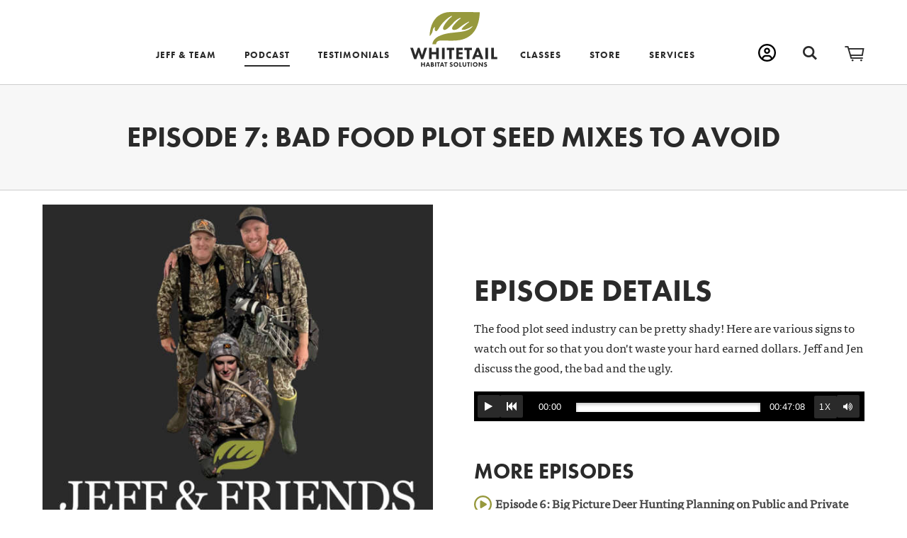

--- FILE ---
content_type: text/html; charset=UTF-8
request_url: https://www.whitetailhabitatsolutions.com/podcast/episode-7
body_size: 8112
content:
<!doctype html><html lang="en" id="global" itemscope itemtype="http://schema.org/WebPage"><head><meta name="viewport" content="width=device-width, initial-scale=1, minimum-scale=1"><title>Episode 7: Bad Food Plot Seed Mixes To Avoid | Whitetail Habitat Solutions
	</title><link rel="canonical" href="https://www.whitetailhabitatsolutions.com/podcast/episode-7"><link rel="apple-touch-icon" href="/assets/img/icons/touch.png"><link rel="mask-icon" href="/assets/img/icons/pin.svg" color="#349bb9"><link rel="publisher" href="https://plus.google.com/116071710003154178268"><meta name="twitter:card" content="summary"><meta name="twitter:site" content="@JeffSturgisWHS"><meta property="og:type" content="website"><meta property="og:site_name" content="Whitetail Habitat Solutions"><meta property="og:url" content="/podcast/episode-7" itemprop="url"><meta property="og:title" content="Episode 7: Bad Food Plot Seed Mixes To Avoid" itemprop="name"><meta property="og:image" content="/assets/img/share.png" itemprop="image"><link rel="stylesheet" href="/assets/css/style.min.css?14"><script src="https://use.typekit.net/mto2ziq.js"></script><script>try{Typekit.load({ async: true });}catch(e){}</script><script>console.log('loaded.');</script><link href="https://netdna.bootstrapcdn.com/font-awesome/4.0.3/css/font-awesome.css" rel="stylesheet"><!--[if lte IE 9]><script src="/assets/js/ie9.min.js?14"></script><link rel="stylesheet" href="/assets/css/ie9.min.css?14"><![endif]--><script>
  (function(i,s,o,g,r,a,m){i['GoogleAnalyticsObject']=r;i[r]=i[r]||function(){
  (i[r].q=i[r].q||[]).push(arguments)},i[r].l=1*new Date();a=s.createElement(o),
  m=s.getElementsByTagName(o)[0];a.async=1;a.src=g;m.parentNode.insertBefore(a,m)
  })(window,document,'script','https://www.google-analytics.com/analytics.js','ga');
  ga('create', 'UA-29036899-1', 'auto');
  ga('send', 'pageview');
</script></head><body><header role="banner" class="header" data-ref="header"><div class="container header__container"><a href="/" rel="home" class="header__home"><svg width="39" height="36" viewbox="0 0 46.04 42.11" xmlns="http://www.w3.org/2000/svg" class="brand -mobile"><title>Whitetail Habitat Solutions</title><path d="M5.08 31.11l2.29 7.13 2.29-7.13h1.71l2.29 7.13 2.29-7.13h2.57l-3.66 10.76h-2.1l-2.24-6.53-2.26 6.53h-2.1L2.52 31.11H5.1zM22.9 35.21h4.29v-4.1h2.48v10.76h-2.48V37.3H22.9v4.57h-2.48V31.11h2.48v4.1zM38.22 33.74a2.62 2.62 0 0 0-1.81-.77 1.34 1.34 0 0 0-1 .37 1 1 0 0 0-.27.68.76.76 0 0 0 .24.6 4.33 4.33 0 0 0 1.36.61l.81.31a4.32 4.32 0 0 1 1.47.82 2.69 2.69 0 0 1 .79 2 3.86 3.86 0 0 1-1 2.66 4.17 4.17 0 0 1-3 1.1 4.56 4.56 0 0 1-2.13-.45 6.84 6.84 0 0 1-1.58-1.18l1.29-1.77a6.6 6.6 0 0 0 1 .82 2.5 2.5 0 0 0 1.36.39 1.72 1.72 0 0 0 1.13-.37 1.11 1.11 0 0 0 .39-.87 1 1 0 0 0-.37-.77 5.25 5.25 0 0 0-1.26-.6l-.89-.31a3.62 3.62 0 0 1-1.5-.86 2.65 2.65 0 0 1-.65-1.87 3.31 3.31 0 0 1 .94-2.42 3.46 3.46 0 0 1 2.66-1 5.2 5.2 0 0 1 3.19 1.06z" fill="#2a2a2a" class="brand__path -text"></path><path d="M18.76 0a18.18 18.18 0 0 0-11 3.68 16.54 16.54 0 0 0-1.51 1.31 19.64 19.64 0 0 0-4.54 7.27 34.32 34.32 0 0 0-1.74 9.19c0 .14 0 .52.26.41a4.29 4.29 0 0 0 1.28-1.59 7.8 7.8 0 0 0 1-2c.27-.89.37-1.85.72-2.73a3 3 0 0 1 .75-1.17 1.81 1.81 0 0 1 .57-.35c.38-.14.44 0 .39.35a8.12 8.12 0 0 1-.24.86c-.29 1.16.63 3.2 2 2.08a10.89 10.89 0 0 0 2.05-2.87 31 31 0 0 1 8-8.81 15 15 0 0 1 3.22-1.95.46.46 0 0 1 .54 0 .28.28 0 0 1 0 .29 4.61 4.61 0 0 1-1.08 1 37.52 37.52 0 0 0-3.11 3.16 21.42 21.42 0 0 0-3.33 4.75 3.86 3.86 0 0 0-.47 2.79c.77 2 3.46 0 4.31-.78.54-.47 1.07-.95 1.6-1.43 1.57-1.44 2.91-3.1 4.42-4.59a15.81 15.81 0 0 1 2.88-2.27 12.07 12.07 0 0 1 2.42-1.16.42.42 0 0 1 .22 0 .3.3 0 0 1 .16.4.89.89 0 0 1-.34.35 20 20 0 0 0-1.93 1.53l-.32.3c-.9.83-1.76 1.73-2.56 2.63-1.06 1.19-2.31 2.46-2.7 4.06a1.34 1.34 0 0 0 .12 1c.78 1.25 3.17.64 4.21.17a16.06 16.06 0 0 0 3.15-2.12 39.76 39.76 0 0 1 7.72-4.88.34.34 0 0 1 .38 0c.12.13 0 .33-.16.45-2.26 1.87-4.75 3.55-6.45 5.94a.65.65 0 0 0-.13.76.61.61 0 0 0 .35.17 6.94 6.94 0 0 0 3.54-.3 27.52 27.52 0 0 0 6-3 1.77 1.77 0 0 1-.53 1 11.29 11.29 0 0 1-4.15 2.82 23 23 0 0 1-4.88 1.31c-3.72.64-7.5.75-11.23 1.31a33.65 33.65 0 0 0-10.23 2.91c-2.95 1.49-5.49 3.8-5.87 7.18l.06.2h3.34a3.16 3.16 0 0 1 1.68-2.86 7.51 7.51 0 0 1 3.42-.56c5.61 0 11.26.56 16.79-.41a19.75 19.75 0 0 0 13.62-8.6c3.22-4.89 4.42-11.45 4.58-17z" fill="#97993d"></path></svg><svg width="123" height="78" viewBox="0 0 123 78" xmlns="http://www.w3.org/2000/svg" class="brand -desktop"><title>Whitetail Habitat Solutions</title><g fill="none" fill-rule="evenodd"><path d="M56.17 0c-6.082-.004-12 1.978-16.85 5.644-.81.623-1.582 1.294-2.31 2.01-3.118 3.163-5.498 6.975-6.97 11.165-1.552 4.557-2.472 9.307-2.734 14.116 0 .205 0 .792.396.628.84-.646 1.51-1.485 1.955-2.446.65-.948 1.16-1.984 1.517-3.076.423-1.367.574-2.843 1.093-4.196.237-.682.63-1.3 1.148-1.804.255-.23.552-.412.875-.533.587-.218.683 0 .6.533-.096.463-.22.92-.368 1.367-.437 1.778.97 4.907 3.06 3.2 1.287-1.29 2.353-2.782 3.158-4.415 3.186-5.268 7.363-9.867 12.3-13.544 1.517-1.2 3.18-2.206 4.948-2.99.248-.18.585-.18.833 0 .083.134.083.302 0 .436-.466.586-1.024 1.093-1.65 1.504-1.685 1.52-3.278 3.14-4.77 4.85-2.028 2.19-3.747 4.645-5.11 7.298-.576 1.217-1.37 2.925-.836 4.25 1.19 3.062 5.316 0 6.628-1.188.835-.71 1.64-1.45 2.46-2.2 2.407-2.215 4.47-4.757 6.835-7.053 1.33-1.328 2.813-2.498 4.414-3.485 1.17-.728 2.416-1.324 3.717-1.776.112-.03.23-.03.342 0 .116.045.21.137.257.253.046.115.042.246-.012.36-.12.222-.3.406-.52.533-1.03.722-2.016 1.507-2.95 2.35l-.493.45c-1.366 1.286-2.733 2.666-3.935 4.1-1.627 1.833-3.554 3.787-4.1 6.233-.152.527-.088 1.092.177 1.572 1.203 1.912 4.866.983 6.465.26 1.734-.89 3.36-1.982 4.837-3.254 3.653-2.944 7.634-5.457 11.862-7.49.176-.12.41-.12.587 0 .19.206 0 .506-.246.684-3.47 2.87-7.3 5.467-9.922 9.13-.314.3-.397.77-.205 1.16.145.143.332.235.533.26 1.832.325 3.716.165 5.467-.464 3.267-1.16 6.38-2.715 9.266-4.633-.103.575-.385 1.1-.808 1.504-1.772 1.91-3.954 3.396-6.38 4.346-2.42.944-4.937 1.618-7.504 2.01-5.713.983-11.52 1.147-17.26 2.008-5.444.647-10.75 2.156-15.718 4.47-4.523 2.295-8.446 5.835-9.006 11.028l.096.3h5.138c-.045-1.834.95-3.537 2.57-4.4 1.658-.69 3.455-.986 5.248-.86 8.61 0 17.302.874 25.79-.63 8.486-1.503 16.03-5.89 20.936-13.352C95.928 18.762 97.855 8.622 98.06.162L56.17 0z" fill="#97993D"/><path d="M23.74 50.553h-3.814l-3.39 10.564-3.402-10.564h-2.53L7.217 61.117l-3.39-10.564H0l5.426 15.935h3.102l3.348-9.676 3.335 9.676h3.118l5.412-15.935zm16.52 15.935V50.553h-3.69v6.068h-6.355v-6.066H26.54V66.49h3.677v-6.766h6.355v6.765h3.69zm4.51-15.935h3.676v15.935H44.77V50.553zm13.79 15.935v-12.82h3.457v-3.115H51.413v3.116h3.47v12.817h3.678zm15.36-3.102h-5.33v-3.54h5.07v-3.102h-5.07V53.67h5.33v-3.117h-9.005v15.935h9.006v-3.102zm2.393-9.717h3.457v12.817h3.677v-12.82h3.47v-3.115H76.315v3.116zm17.22-3.118L87.11 66.488h3.828l1.216-3.006h6.014l1.19 3.006h3.825l-6.286-15.935h-3.362zm-.315 10.1l1.982-5.358 1.954 5.358H93.22zm12.792-10.1h3.677v15.935h-3.678V50.553zm11.877 12.833V50.553h-3.69v15.935h8.622v-3.102h-4.934zM19.255 73.35h-2.473v-2.352H15.36v6.19h1.423v-2.636h2.473v2.637h1.435v-6.193h-1.433v2.35zm5.002-2.352l-2.5 6.19h1.49l.477-1.174h2.337l.466 1.175h1.49l-2.447-6.193h-1.367.054zm-.123 3.923l.766-2.076.766 2.078h-1.53zm8.118-1.037c.216-.093.397-.25.52-.45.143-.24.214-.515.205-.794.016-.438-.147-.86-.45-1.176-.45-.343-1.01-.513-1.573-.478h-1.9v6.19h2.337c.596.037 1.18-.153 1.64-.532.327-.335.5-.79.48-1.258.02-.407-.12-.806-.397-1.107-.24-.216-.54-.354-.86-.397zm-1.776-1.777h.218c.258-.027.517.03.738.164.16.123.253.316.246.52.01.21-.08.413-.247.545-.22.126-.47.187-.723.178h-.233v-1.407zm1.366 3.718c-.31.203-.683.29-1.052.246h-.34v-1.505h.437c.358-.04.72.042 1.025.233.132.134.2.317.19.505.006.197-.073.386-.218.52h-.04zm3.144-4.838h1.435v6.19h-1.434v-6.19zM37.57 72.2h1.353v4.99h1.42V72.2h1.354V71H37.57v1.2zm6.696-1.2l-2.446 6.19h1.367l.478-1.174h2.337l.465 1.175h1.49L45.51 71h-1.367.123zm-.123 3.923l.766-2.077.763 2.078h-1.53zm3.95-2.72h1.34v4.99h1.434V72.2h1.34V71h-4.114v1.2zm10.55 1.34l-.464-.177c-.28-.073-.544-.193-.78-.356-.095-.088-.145-.213-.138-.34 0-.15.06-.293.164-.398.16-.156.38-.236.602-.22.39.01.763.172 1.037.452l.643-1.04c-.526-.4-1.17-.617-1.832-.614-.566-.04-1.123.164-1.53.56-.354.366-.546.858-.533 1.367-.023.394.11.782.37 1.08.242.23.537.4.86.492l.505.176c.256.082.5.196.725.342.14.106.223.274.218.45.008.194-.072.38-.217.507-.185.15-.418.227-.656.218-.277.005-.547-.07-.78-.217-.207-.14-.4-.3-.574-.48l-.738 1.026c.27.27.58.5.915.683.383.185.805.274 1.23.26.644.033 1.274-.194 1.75-.63.37-.422.565-.97.546-1.53.015-.43-.148-.845-.452-1.148-.257-.212-.555-.37-.874-.465zm5.795-2.692c-.897-.033-1.77.297-2.42.917-.604.634-.946 1.474-.955 2.35-.006.866.345 1.696.97 2.296.654.612 1.524.94 2.42.916.887.027 1.75-.303 2.39-.917.62-.617.967-1.456.967-2.33 0-.874-.348-1.712-.966-2.33-.648-.612-1.515-.938-2.406-.902zm1.367 4.62c-.364.356-.858.55-1.367.533-.506.03-1-.154-1.366-.505-.37-.358-.572-.853-.56-1.367-.024-.512.168-1.01.53-1.377.36-.366.856-.565 1.37-.55.506-.003.995.188 1.366.534.348.37.54.86.533 1.367.01.494-.175.97-.52 1.326l.016.04zM70.67 71h-1.42v6.19h3.347v-1.214H70.67V71zm6.916 3.623c.028.376-.09.748-.328 1.04-.502.406-1.22.406-1.722 0-.24-.292-.357-.664-.328-1.04v-3.635H73.84v3.662c-.05.718.198 1.424.684 1.955 1.116.945 2.752.945 3.868 0 .486-.53.733-1.237.683-1.955v-3.662H77.71v3.635h-.124zm2.555-2.42h1.34v4.99h1.437V72.2h1.34V71H80.14v1.2zm5.264-1.215h1.435v6.19h-1.436v-6.19zm6.287-.137c-.896-.033-1.77.297-2.42.917-.6.616-.952 1.434-.982 2.296-.006.866.345 1.696.97 2.296.654.61 1.524.94 2.42.914.887.03 1.75-.3 2.39-.914.62-.618.967-1.456.967-2.33 0-.875-.348-1.713-.966-2.33-.65-.586-1.506-.89-2.38-.848zm1.367 4.62c-.364.356-.857.55-1.366.533-.505.03-1-.154-1.366-.505-.37-.358-.572-.853-.56-1.367-.023-.512.168-1.01.53-1.377.36-.366.856-.565 1.37-.55.506-.003.995.188 1.366.534.347.37.54.86.532 1.367.01.494-.177.97-.52 1.326l.014.04zm8.036-.48L97.73 71h-1.243v6.19h1.435v-4.017l3.362 4.02h1.243V71h-1.435v3.99zm5.932-1.447l-.465-.177c-.28-.073-.543-.193-.78-.356-.094-.088-.144-.213-.137-.34 0-.15.06-.293.164-.398.16-.156.38-.236.602-.22.39.01.762.172 1.036.452l.643-1.04c-.527-.4-1.17-.617-1.833-.614-.566-.04-1.123.164-1.53.56-.354.366-.546.858-.533 1.367-.023.394.11.782.37 1.08.242.23.537.4.86.492l.505.176c.255.082.5.196.724.342.14.106.223.274.218.45.007.194-.073.38-.218.507-.185.15-.418.227-.656.218-.277.005-.547-.07-.78-.217-.19-.117-.368-.25-.533-.397l-.738 1.024c.27.272.578.503.914.685.384.184.806.273 1.23.26.645.032 1.275-.195 1.75-.63.37-.423.566-.97.547-1.53.016-.43-.147-.846-.45-1.15-.263-.245-.575-.432-.916-.546z" fill="#2A2A2A"/></g></svg></a><a class="my-account-nav" href="https://www.whitetailhabitatsolutions.com/my-account">My Account</a><div class="search" data-ref="search"></div><div class="mini-cart" data-ref="miniCart"></div><button class="toggle" data-ref="toggle"><span class="toggle__bar">Menu</span></button><div class="menu -is-disabled" data-ref="menu"><nav role="navigation" class="nav"><ul class="nav__list"><li class="nav__item"><a href="/about" class="nav__link" data-ref="navLink"><span class="nav__span">Jeff &amp; Team</span></a></li><li class="nav__item"><a href="/podcast" class="nav__link" data-ref="navLink"><span class="nav__span">Podcast</span></a></li><li class="nav__item"><a href="/testimonials" class="nav__link" data-ref="navLink"><span class="nav__span">Testimonials</span></a></li><li class="nav__item"><a href="/classes" class="nav__link" data-ref="navLink"><span class="nav__span">Classes</span></a></li><li class="nav__item"><a href="/store" class="nav__link" data-ref="navLink"><span class="nav__span">Store</span></a></li><li class="nav__item"><a href="/services" class="nav__link" data-ref="navLink"><span class="nav__span">Services</span></a></li></ul></nav><a href="/contact" class="button -outline header__callout">Learn from Jeff</a><div class="social -header" data-ref="social"><a href="https://www.youtube.com/@whitetailhabitatsolutions9751" class="social__icon -youtube">YouTube</a><a href="https://www.facebook.com/WhitetailHabitatSolutions" class="social__icon -facebook">Facebook</a><a href="https://twitter.com/JeffSturgisWHS" class="social__icon -twitter">Twitter</a></div></div></div></header><form action="/search-results" class="container search-form -is-disabled" role="search" aria-hidden="true" data-ref="searchForm"><div class="search-form__row field -infield-label"><input type="search" name="q" class="search-form__input -search-field" data-ref="searchField formField infieldInput"><label for="email" class="label search-form__label" data-ref="searchLabel">Search</label><input type="submit" value="Go" class="search-form__input -submit"></div></form><main class="main" role="main"><header class="hero"><div class="container hero__container"><h1 class="hero__title">Episode 7: Bad Food Plot Seed Mixes To Avoid</h1></div></header><br><div class="container article-block -floated"><div class="article-block__col -left"><div class="article-block -image"><img src="https://www.whitetailhabitatsolutions.com/uploads/general/_600x600_crop_center-center_60_none/jeff-sturgis-friends-talk-deer-cover.jpg"><p>
		Jeff Sturgis, Jen Buchner, Dylan Lenz and guests from Whitetail Habitat Solutions talk about everything whitetail. From deer hunting tactics to food plots to parcel design, if you&#039;re already a fan of the Whitetail Habitat Solutions YouTube page, you&#039;ll love our podcast. New episodes arrive every week.
				</p><h2>Subscribe</h2><ul class="podcast-subscribe-links"><li><a href="https://podcasts.apple.com/us/podcast/the-whs-podcast-jeff-dylan-talk-deer/id1652366233" class="itunes">Apple Podcasts</a></li><li><a href="https://podcasts.google.com/feed/aHR0cHM6Ly93d3cud2hpdGV0YWlsaGFiaXRhdHNvbHV0aW9ucy5jb20vcG9kY2FzdC9yc3M?sa=X&amp;ved=0CAMQ4aUDahcKEwiA4tuNvZz7AhUAAAAAHQAAAAAQCg" class="google">Google</a></li><li><a href="https://open.spotify.com/show/7b28il8yroYofhZgu2gVf7" class="spotify">Spotify</a></li><li><a href="https://iheart.com/podcast/103988542/" class="iheart">iHeartRadio</a></li><li><a href="https://www.whitetailhabitatsolutions.com/podcast/rss" class="rss">RSS</a></li></ul></div></div><div class="article-block__col -right"><div class="podcast article-block__floated-text"><!-- individual episode --><h2 class="article-header__title latest-episode">Episode Details</h2><p>The food plot seed industry can be pretty shady! Here are various signs to watch out for so that you don&#039;t waste your hard earned dollars. Jeff and Jen discuss the good, the bad and the ugly.</p><div class="article-block__video"><div class="video-detail__embed"><style>
										
										.visually-hidden, .pcast-player button span {
										  position: absolute !important;
										  clip: rect(1px 1px 1px 1px);
										  /* IE6, IE7 */
										  clip: rect(1px, 1px, 1px, 1px);
										  padding: 0 !important;
										  border: 0 !important;
										  height: 1px !important;
										  width: 1px !important;
										  overflow: hidden;
										}
										
										/* Pcast Player */
										.pcast-player .pcast-player-controls {
										  box-sizing: border-box;
										  background: #000;
										  color: #fff;
										  font-size: 14px;
										  font-family: sans-serif;
										  height: 42px;
										  overflow: hidden;
										  padding: 5px;
										}
										.pcast-player button {
										  background: #2a2a2a;
										  color: #fff;
										  border: 0;
										  border-radius: 2px;
										  padding: 5px;
										  line-height: 22px;
										  -webkit-appreance: none;
										  min-width: 32px;
										}
										.pcast-player progress {
										  height: 13px;
										  width: calc(100% - 281px);
										  -webkit-appearance: none;
										  -moz-appearance: none;
										  appearance: none;
										}
										.pcast-player progress[value]::-webkit-progress-bar {
										  background-color: #fff;
										  border-radius: 0;
										  box-shadow: 0 2px 5px rgba(0, 0, 0, 0.25) inset;
										}
										.pcast-player progress[value]::-webkit-progress-value {
										  background: #97993D;
										}
										.pcast-player .pcast-time {
										  display: inline-block;
										  font-size: 13px;
										  padding: 0 5px;
										  text-align: center;
										  width: 5.8em;
										}
										.pcast-player .pcast-speed {
											font-size: 0.825em;
											font-family: sans-serif;
										  width: 2.8em;
										}
										.pcast-player .pcast-download {
										  font-size: 12px;
										  margin-top: 0.5em;
										  display: inline-block;
										  color: black;
										}
										.pcast-player .pcast-download:hover, .pcast-player .pcast-download:focus {
										  color: #666;
										}
										
									</style><div class="pcast-player"><div class="pcast-player-controls"><button class="pcast-play"><i class="fa fa-play"></i><span>Play</span></button><button class="pcast-pause"><i class="fa fa-pause"></i><span>Pause</span></button><button class="pcast-rewind"><i class="fa fa-fast-backward"></i><span>Rewind</span></button><span class="pcast-currenttime pcast-time">00:00</span><progress class="pcast-progress" value="0"></progress><span class="pcast-duration pcast-time">00:00</span><button class="pcast-speed">1x</button><button class="pcast-mute"><i class="fa fa-volume-up"></i><span>Mute/Unmute</span></button></div><audio src="https://www.whitetailhabitatsolutions.com/podcast-episodes/JSAFTD-EP.7.mp3"></audio></div><script>
									(function(){
									
									  var pcastPlayers = document.querySelectorAll('.pcast-player');
									  var speeds = [ 1, 1.5, 2, 2.5, 3 ]    
									  
									  for(i=0;i<pcastPlayers.length;i++) {
										var player = pcastPlayers[i];
										var audio = player.querySelector('audio');
										var play = player.querySelector('.pcast-play');
										var pause = player.querySelector('.pcast-pause');
										var rewind = player.querySelector('.pcast-rewind');
										var progress = player.querySelector('.pcast-progress');
										var speed = player.querySelector('.pcast-speed');
										var mute = player.querySelector('.pcast-mute');
										var currentTime = player.querySelector('.pcast-currenttime');
										var duration = player.querySelector('.pcast-duration');
										
										var currentSpeedIdx = 0;
									
										pause.style.display = 'none';
										
										var toHHMMSS = function ( totalsecs ) {
											var sec_num = parseInt(totalsecs, 10); // don't forget the second param
											var hours   = Math.floor(sec_num / 3600);
											var minutes = Math.floor((sec_num - (hours * 3600)) / 60);
											var seconds = sec_num - (hours * 3600) - (minutes * 60);
									
											if (hours   < 10) {hours   = "0"+hours; }
											if (minutes < 10) {minutes = "0"+minutes;}
											if (seconds < 10) {seconds = "0"+seconds;}
											
											var time = hours+':'+minutes+':'+seconds;
											return time;
										}
										
										audio.addEventListener('loadedmetadata', function(){
										  progress.setAttribute('max', Math.floor(audio.duration));
										  duration.textContent  = toHHMMSS(audio.duration);
										});
										
										audio.addEventListener('timeupdate', function(){
										  progress.setAttribute('value', audio.currentTime);
										  currentTime.textContent  = toHHMMSS(audio.currentTime);
										});
										
										play.addEventListener('click', function(){
										  this.style.display = 'none';
										  pause.style.display = 'inline-block';
										  pause.focus();
										  audio.play();
										}, false);
									
										pause.addEventListener('click', function(){
										  this.style.display = 'none';
										  play.style.display = 'inline-block';
										  play.focus();
										  audio.pause();
										}, false);
									 
										rewind.addEventListener('click', function(){
										  audio.currentTime -= 30;
										}, false);
										
										progress.addEventListener('click', function(e){
										  audio.currentTime = Math.floor(audio.duration) * (e.offsetX / e.target.offsetWidth);
										}, false);
									
										speed.addEventListener('click', function(){
										  currentSpeedIdx = currentSpeedIdx + 1 < speeds.length ? currentSpeedIdx + 1 : 0;
										  audio.playbackRate = speeds[currentSpeedIdx];
										  this.textContent  = speeds[currentSpeedIdx] + 'x';
										  return true;
										}, false);
									
										mute.addEventListener('click', function() {
										  if(audio.muted) {
											audio.muted = false;
											this.querySelector('.fa').classList.remove('fa-volume-off');
											this.querySelector('.fa').classList.add('fa-volume-up');
										  } else {
											audio.muted = true;
											this.querySelector('.fa').classList.remove('fa-volume-up');
											this.querySelector('.fa').classList.add('fa-volume-off');
										  }
										}, false);
									  }
									})(this);
								</script></div></div><!-- // end episode --><h2 class="more-episodes">More Episodes</h2><ul class="podcast-episode-list"><li class="episode"><a data-static class="" href="https://www.whitetailhabitatsolutions.com/podcast/episode-6"><b>Episode 6: Big Picture Deer Hunting Planning on Public and Private Land with Jeff and Jen</b> (1:07:59)<br><i>January 17, 2023</i></a></li><li class="episode"><a data-static class="" href="https://www.whitetailhabitatsolutions.com/podcast/episode-8-seed-info"><b>Episode 8:  High End Food Plot Strategy and History</b> (49:55)<br><i>February 2, 2023</i></a></li></ul></div></div></main><footer class="footer" role="contentinfo"><div class="container footer__container"><div class="footer__content"><h2 class="footer__title">Start Designing Your Hunt</h2><p class="container footer__description">Mature buck hunting, herd and habitat techniques.</p><a href="https://whitetailhabitatsolutions.com/contact" class="button -outline footer__button">Learn from Jeff</a></div><div class="site-conclusion"><div class="site-conclusion__column -social"><div class="social -footer" data-ref="social"><a href="https://www.youtube.com/@whitetailhabitatsolutions9751" class="social__icon -youtube">YouTube</a><a href="https://www.facebook.com/WhitetailHabitatSolutions" class="social__icon -facebook">Facebook</a><a href="https://twitter.com/JeffSturgisWHS" class="social__icon -twitter">Twitter</a></div></div><div class="site-conclusion__column -copyright"><span class="site-conclusion__item -copyright">&copy; 2026 Whitetail Habitat Solutions, LLC<br><span style="font-size:.9rem">Powered by <a href="https://ritterknight.com" style="color:#fff" class="site-conclusion__item">Ritter Knight</a></span></span></div><div class="site-conclusion__column"></div></div></div></footer><script src="/assets/js/new2024.js?14"></script></body></html>

--- FILE ---
content_type: text/css
request_url: https://www.whitetailhabitatsolutions.com/assets/css/style.min.css?14
body_size: 18061
content:
*,:after,:before{margin:0;padding:0;box-sizing:border-box}html{-moz-text-size-adjust:100%;-ms-text-size-adjust:100%;-webkit-text-size-adjust:100%;font-family:'"1"';font-size:62.5%}body{color:#2a2a2a;position:relative;background:#fff;font-family:ff-tisa-web-pro,serif;font-size:1.7rem;font-weight:400;line-height:1.2em}main{display:block}embed,img,object,video{max-width:100%}svg{overflow:hidden}embed,object{height:100%}audio,canvas,video{display:inline-block}abbr[title]{cursor:help}b,strong{font-weight:700}mark{color:#2a2a2a;background:#ff0}canvas{-ms-touch-action:double-tap-zoom}iframe{border:0}figure{position:relative;text-align:center}figure figcaption{color:#cdcdcd;font-style:normal;line-height:1.7em}img{display:inline-block}sub,sup{font-size:.7em;line-height:0;margin-left:.2em;position:relative;vertical-align:baseline}sub{bottom:-.25em}sup{top:-1em}::-moz-selection{background:#97993D;color:#fff;text-shadow:none}::selection{background:#97993D;color:#fff;text-shadow:none}h1,h2,h3,h4,h5,h6{color:#2a2a2a;font-family:futura-pt,sans-serif;font-weight:700;line-height:1.4em;margin-bottom:1rem}h1 small,h2 small,h3 small,h4 small,h5 small,h6 small{font-weight:400}h1{font-size:2rem;color:#2a2a2a;font-family:futura-pt,sans-serif;font-weight:700;line-height:1.4em;margin-bottom:1rem}h1 small{font-weight:400}h2{font-size:2rem;color:#2a2a2a;font-family:futura-pt,sans-serif;font-weight:700;line-height:1.4em;margin-bottom:1rem}h2 small{font-weight:400}h3{font-size:1.7rem;color:#2a2a2a;font-family:futura-pt,sans-serif;font-weight:700;line-height:1.4em;margin-bottom:1rem}h3 small{font-weight:400}h4{font-size:1.4rem;color:#2a2a2a;font-family:futura-pt,sans-serif;font-weight:700;line-height:1.4em;margin-bottom:1rem}h4 small{font-weight:400}h5{font-size:2rem;color:#2a2a2a;font-family:futura-pt,sans-serif;font-weight:700;line-height:1.4em;margin-bottom:1rem}h5 small{font-weight:400}h6{font-size:1.6rem;color:#2a2a2a;font-family:futura-pt,sans-serif;font-weight:700;line-height:1.4em;margin-bottom:1rem}h6 small{font-weight:400}p{color:#2a2a2a;font-weight:400;line-height:1.7em;margin-bottom:2rem}small{font-size:1.2rem}dfn,em,i,var{font-style:italic}blockquote,q{color:#2a2a2a;font-family:futura-pt,sans-serif;font-size:3rem;font-weight:700;line-height:1.3em;font-style:normal}blockquote cite,q cite{color:#999;font-family:futura-pt,sans-serif;font-size:1.7rem;font-weight:400;line-height:1.3em;font-style:normal;margin-top:1.5rem}blockquote cite:before,q cite:before{content:'\2014\00a0'}blockquote p,q p{color:#2a2a2a}blockquote{padding-top:0;padding-right:0;padding-bottom:0;padding-left:0}blockquote cite{display:block}del,s,strike{text-decoration:line-through}a{color:#97993D;text-decoration:none}a:focus{outline:thin dotted}a:hover{color:#73752e}a:active{color:#4f5020}a img{border:0}hr{border:0;display:block;height:1px;border-top:1px solid #cdcdcd}address{color:#999;font-family:futura-pt,sans-serif;font-size:1.6rem;font-weight:400;line-height:1.4em;font-style:normal}dl,ol,ul{color:#2a2a2a;list-style-position:inside;line-height:1.7em;margin-bottom:2rem}dl li,ol li,ul li{margin-bottom:1.2rem}ol ol,ol ul,ul ol,ul ul{margin-bottom:0;margin-left:2rem}ul{list-style-type:disc}ul ul{list-style-type:circle}ul ul ul{list-style-type:square}ol{list-style-type:decimal}nav ol,nav ul{list-style:none;margin:0}nav ol li,nav ul li{margin-bottom:0}dt{color:#595959;font-family:futura-pt,sans-serif;font-size:2rem;margin-bottom:.2rem}dd{color:#999;font-family:ff-tisa-web-pro,serif;font-size:1.7rem;margin-bottom:1rem}.container{display:block;margin-left:auto;margin-right:auto;box-sizing:content-box;max-width:1160px;padding-left:2rem;padding-right:2rem}.js-hide{display:none!important}.img-left{float:left;margin-top:.32em;margin-right:2rem;margin-bottom:2rem}.img-right{float:right;margin-top:.32em;margin-bottom:2rem;margin-left:2rem}.button,button,input[type=button],input[type=reset],input[type=submit]{color:#fff;display:inline-block;line-height:1em;text-align:center;text-shadow:none;background:#97993D;font-family:futura-pt,sans-serif;font-size:1.4rem;font-weight:400;padding-top:1.5rem;padding-right:2.6rem;padding-bottom:1.5rem;padding-left:2.6rem;background-clip:border-box;border-radius:2px;border:none;border:0}.button:hover,button:hover,input[type=button]:hover,input[type=reset]:hover,input[type=submit]:hover{color:#fff;background-color:#787A30}.button:active,button:active,input[type=button]:active,input[type=reset]:active,input[type=submit]:active{color:#fff;background-color:#787A30}.button.button-colored,button.button-colored,input[type=button].button-colored,input[type=reset].button-colored,input[type=submit].button-colored{background:#97993D}.button.button-colored:hover,button.button-colored:hover,input[type=button].button-colored:hover,input[type=reset].button-colored:hover,input[type=submit].button-colored:hover{color:#fff;background-color:#858736}.button.button-colored:active,button.button-colored:active,input[type=button].button-colored:active,input[type=reset].button-colored:active,input[type=submit].button-colored:active{color:#fff;background-color:#73752e}.button.button-disabled,.button[disabled],button.button-disabled,button[disabled],input[type=button].button-disabled,input[type=button][disabled],input[type=reset].button-disabled,input[type=reset][disabled],input[type=submit].button-disabled,input[type=submit][disabled]{cursor:not-allowed}.button.button-disabled,.button.button-disabled:active,.button.button-disabled:hover,.button[disabled],.button[disabled]:active,.button[disabled]:hover,button.button-disabled,button.button-disabled:active,button.button-disabled:hover,button[disabled],button[disabled]:active,button[disabled]:hover,input[type=button].button-disabled,input[type=button].button-disabled:active,input[type=button].button-disabled:hover,input[type=button][disabled],input[type=button][disabled]:active,input[type=button][disabled]:hover,input[type=reset].button-disabled,input[type=reset].button-disabled:active,input[type=reset].button-disabled:hover,input[type=reset][disabled],input[type=reset][disabled]:active,input[type=reset][disabled]:hover,input[type=submit].button-disabled,input[type=submit].button-disabled:active,input[type=submit].button-disabled:hover,input[type=submit][disabled],input[type=submit][disabled]:active,input[type=submit][disabled]:hover{color:#4a4a4a;background:#cdcdcd}button[disabled]{cursor:not-allowed}input,select,textarea{outline:0;font-family:futura-pt,sans-serif;font-size:1.6rem;font-weight:400}button{outline:0;font-family:futura-pt,sans-serif;font-size:1.4rem;font-weight:400}button::-moz-focus-inner,input::-moz-focus-inner{border:0;padding:0}fieldset{border:0}legend{border:0;color:#595959;font-family:ff-tisa-web-pro,serif;font-size:1.8rem;line-height:1.2em;display:block;margin-bottom:1.4rem}label{font-weight:400;line-height:1.3em;display:block;margin-bottom:.4rem}input[type=checkbox],input[type=radio]{padding:0;margin-right:.5rem}input[type=file],input[type=number],input[type=password],input[type=search],input[type=tel],input[type=text],input[type=email],select,textarea{color:#999;width:100%;background:0 0;padding-top:1.2rem;padding-right:2rem;padding-bottom:1.2rem;padding-left:2rem;margin-bottom:2rem;border:2px solid #999;background-clip:border-box;border-radius:2px}input[type=file]:focus:required:invalid,input[type=number]:focus:required:invalid,input[type=password]:focus:required:invalid,input[type=search]:focus:required:invalid,input[type=tel]:focus:required:invalid,input[type=text]:focus:required:invalid,input[type=email]:focus:required:invalid,select:focus:required:invalid,textarea:focus:required:invalid{color:#de3100;background:#fff;border-color:#ff4612}input[type=file]:invalid,input[type=number]:invalid,input[type=password]:invalid,input[type=search]:invalid,input[type=tel]:invalid,input[type=text]:invalid,input[type=email]:invalid,select:invalid,textarea:invalid{color:#de3100;background:#fff;border:2px solid #ff4612}input[type=file]:invalid:hover,input[type=number]:invalid:hover,input[type=password]:invalid:hover,input[type=search]:invalid:hover,input[type=tel]:invalid:hover,input[type=text]:invalid:hover,input[type=email]:invalid:hover,select:invalid:hover,textarea:invalid:hover{border-color:#de3100}input[type=file]:invalid:focus,input[type=number]:invalid:focus,input[type=password]:invalid:focus,input[type=search]:invalid:focus,input[type=tel]:invalid:focus,input[type=text]:invalid:focus,input[type=email]:invalid:focus,select:invalid:focus,textarea:invalid:focus{border-color:#ab2600}input[type=file]:required,input[type=number]:required,input[type=password]:required,input[type=search]:required,input[type=tel]:required,input[type=text]:required,input[type=email]:required,select:required,textarea:required{color:#313131;background:#fff;border-color:#4a4a4a;border:1px solid #4a4a4a}input[type=file]:required:hover,input[type=number]:required:hover,input[type=password]:required:hover,input[type=search]:required:hover,input[type=tel]:required:hover,input[type=text]:required:hover,input[type=email]:required:hover,select:required:hover,textarea:required:hover{border-color:#313131}input[type=file]:required:focus,input[type=number]:required:focus,input[type=password]:required:focus,input[type=search]:required:focus,input[type=tel]:required:focus,input[type=text]:required:focus,input[type=email]:required:focus,select:required:focus,textarea:required:focus{border-color:#171717}input[type=file]:hover,input[type=number]:hover,input[type=password]:hover,input[type=search]:hover,input[type=tel]:hover,input[type=text]:hover,input[type=email]:hover,select:hover,textarea:hover{border-color:#2a2a2a}input[type=file]:focus,input[type=number]:focus,input[type=password]:focus,input[type=search]:focus,input[type=tel]:focus,input[type=text]:focus,input[type=email]:focus,select:focus,textarea:focus{border-color:#2a2a2a}input[type=search]{-webkit-appearance:textfield}input[type=search]::-webkit-search-cancel-button,input[type=search]::-webkit-search-decoration{-webkit-appearance:none;display:none}button,html input[type=button],input[type=reset],input[type=submit]{-webkit-appearance:button;cursor:pointer}select{cursor:pointer;padding-right:1.2rem}select[multiple]{vertical-align:top;min-height:8rem}select[multiple]:after{content:' '}textarea{vertical-align:top;line-height:1.3em;min-height:8rem;padding-top:1.2rem;padding-right:2rem;padding-bottom:1.2rem;padding-left:2rem;overflow:hidden;resize:vertical}input[disabled]{color:#4a4a4a;cursor:not-allowed;background-color:#f7f7f7}::-webkit-input-placeholder{color:#fff}::-moz-placeholder{color:#fff}:-ms-input-placeholder{color:#fff}::-ms-input-placeholder{color:#fff}.table,table{border-collapse:collapse;border-spacing:0;empty-cells:show;min-width:100%;table-layout:fixed;word-wrap:break-word;font-size:1.7rem}.table td,.table th,table td,table th{text-align:left;vertical-align:top;line-height:1.7em;padding-top:2rem;padding-right:2rem;padding-bottom:2rem;padding-left:2rem}.table tfoot,.table thead,table tfoot,table thead{font-weight:700}.table tfoot th,.table thead th,table tfoot th,table thead th{color:#2a2a2a;vertical-align:bottom}.table caption,table caption{background:#f7f7f7;font-style:italic;padding-top:1.2rem;padding-right:2rem;padding-bottom:1.2rem;padding-left:2rem}.table img,table img{vertical-align:top}.table-bordered{border-bottom:1px solid #e6e6e6}.table-bordered caption{border:1px solid #e6e6e6;border-bottom:0}.table-bordered td,.table-bordered th{border-right:1px solid #e6e6e6;border-top:1px solid #e6e6e6}.table-bordered td:first-child,.table-bordered th:first-child{border-left:1px solid #e6e6e6}.table-striped tbody tr:nth-child(odd) td,.table-striped tbody tr:nth-child(odd) th{background:#f7f7f7}#nprogress{pointer-events:none}#nprogress .bar{background:#29d;position:fixed;z-index:1031;top:0;left:0;width:100%;height:2px}#nprogress .peg{display:block;position:absolute;right:0;width:100px;height:100%;box-shadow:0 0 10px #29d,0 0 5px #29d;opacity:1;-webkit-transform:rotate(3deg) translate(0,-4px);-ms-transform:rotate(3deg) translate(0,-4px);transform:rotate(3deg) translate(0,-4px)}#nprogress .spinner{display:block;position:fixed;z-index:1031;top:15px;right:15px}#nprogress .spinner-icon{width:18px;height:18px;box-sizing:border-box;border:solid 2px transparent;border-top-color:#29d;border-left-color:#29d;border-radius:50%;-webkit-animation:nprogress-spinner .4s linear infinite;animation:nprogress-spinner .4s linear infinite}.nprogress-custom-parent{overflow:hidden;position:relative}.nprogress-custom-parent #nprogress .bar,.nprogress-custom-parent #nprogress .spinner{position:absolute}@-webkit-keyframes nprogress-spinner{0%{-webkit-transform:rotate(0)}100%{-webkit-transform:rotate(360deg)}}@keyframes nprogress-spinner{0%{transform:rotate(0)}100%{transform:rotate(360deg)}}.button,button,input[type=button],input[type=reset],input[type=submit]{letter-spacing:.1rem;-webkit-backface-visibility:hidden;-webkit-transition:all .2s ease-in-out 0s;transition:all .2s ease-in-out 0s;text-transform:uppercase}.button.-outline,button.-outline,input[type=button].-outline,input[type=reset].-outline,input[type=submit].-outline{background:0 0;border:.2rem solid #97993D;border-color:#97993D;color:#97993D;padding-top:1.3rem;padding-right:2.4rem;padding-bottom:1.3rem;padding-left:2.4rem}.button.-outline:hover,button.-outline:hover,input[type=button].-outline:hover,input[type=reset].-outline:hover,input[type=submit].-outline:hover{background:#97993D;color:#fff}.button.-outline.-white,button.-outline.-white,input[type=button].-outline.-white,input[type=reset].-outline.-white,input[type=submit].-outline.-white{border-color:#fff;color:#fff}.button.-outline.-white:hover,button.-outline.-white:hover,input[type=button].-outline.-white:hover,input[type=reset].-outline.-white:hover,input[type=submit].-outline.-white:hover{background:#fff;color:#97993D}.button.-outline.-black,button.-outline.-black,input[type=button].-outline.-black,input[type=reset].-outline.-black,input[type=submit].-outline.-black{border-color:#2a2a2a;color:#2a2a2a}.button.-outline.-black:hover,button.-outline.-black:hover,input[type=button].-outline.-black:hover,input[type=reset].-outline.-black:hover,input[type=submit].-outline.-black:hover{background:#2a2a2a;color:#fff}.button.-fill,button.-fill,input[type=button].-fill,input[type=reset].-fill,input[type=submit].-fill{display:block;width:100%}.button.-push,button.-push,input[type=button].-push,input[type=reset].-push,input[type=submit].-push{margin-bottom:1.5rem}.button.-paypal,button.-paypal,input[type=button].-paypal,input[type=reset].-paypal,input[type=submit].-paypal{-moz-appearance:none;-webkit-appearance:none;background:0 0;border:none;border:0;font-size:1.7rem;padding:0}.button.-paypal:active,.button.-paypal:hover,button.-paypal:active,button.-paypal:hover,input[type=button].-paypal:active,input[type=button].-paypal:hover,input[type=reset].-paypal:active,input[type=reset].-paypal:hover,input[type=submit].-paypal:active,input[type=submit].-paypal:hover{background:0 0;color:#2a2a2a}.fieldset{margin-bottom:3.7rem}.fieldset.-payment{max-width:31.8rem}.fieldset__col.-state,.fieldset__col.-zip{vertical-align:top;display:inline-block}.fieldset__col.-state{width:56%}.fieldset__col.-zip{margin-left:4%;width:40%}.field{margin-bottom:1.5rem}.field.-infield-label label{-webkit-backface-visibility:hidden;-webkit-transition:all .2s ease-in-out 0s;transition:all .2s ease-in-out 0s}.field.-infield-label .search-form__label{left:0}.field.-infield-label .email-signup__label{bottom:1.3rem;cursor:pointer;left:2.5rem;top:1.4rem}.field.-infield-label.-is-focused label{color:#97993D}.field.-infield-label.-is-focused .email-signup__button{z-index:0}.field.-infield-label.-is-focused .email-signup__label{display:none}.field.-infield-label.-is-focused .email-signup__input[type=text]{border-color:#fff;cursor:text;padding-top:0;padding-bottom:0;color:#fff;width:31.8rem}.field.-infield-label.-is-focused .email-signup__input[type=text].-error{border-color:#ff4612;color:#ff4612}.field.-infield-label.-is-focused .email-signup__input[type=text].-error::-webkit-input-placeholder{color:#ff4612}.field.-infield-label.-is-focused .email-signup__input[type=text].-error:-moz-placeholder{color:#ff4612}.field.-infield-label.-is-focused .email-signup__input[type=text].-error::-moz-placeholder{color:#ff4612}.field.-infield-label.-is-focused .email-signup__input[type=text].-error:-ms-input-placeholder{color:#ff4612}.field.-infield-label.-is-focused .email-signup__input[type=text].-error:hover{border-color:#ff4612}.field.-infield-label.-is-focused .email-signup__input[type=text]::-ms-clear{display:none}.field.-infield-label.-is-active .search-form__label,.field.-infield-label.-is-focused .search-form__label{display:none}.field.-infield-label.-is-active .search-form__input[type=search],.field.-infield-label.-is-focused .search-form__input[type=search]{padding-top:0;padding-bottom:0}.field.-cvv{max-width:14rem}.field.-contact-message{margin-bottom:2rem}label{font-family:futura-pt,sans-serif;font-size:1.6rem;color:#999}label.-error{color:#ff4612}input[type=search],input[type=file],input[type=number],input[type=password],input[type=tel],input[type=text],input[type=email],select,textarea{-webkit-backface-visibility:hidden;-webkit-transition:all .2s ease-in-out 0s;transition:all .2s ease-in-out 0s}input[type=search]:focus,input[type=file]:focus,input[type=number]:focus,input[type=password]:focus,input[type=tel]:focus,input[type=text]:focus,input[type=email]:focus,select:focus,textarea:focus{color:#2a2a2a}input[type=search].-spaceless,input[type=file].-spaceless,input[type=number].-spaceless,input[type=password].-spaceless,input[type=tel].-spaceless,input[type=text].-spaceless,input[type=email].-spaceless,select.-spaceless,textarea.-spaceless{margin-bottom:0}input[type=search].-borderless,input[type=file].-borderless,input[type=number].-borderless,input[type=password].-borderless,input[type=tel].-borderless,input[type=text].-borderless,input[type=email].-borderless,select.-borderless,textarea.-borderless{border:none;border:0}input[type=search].-error,input[type=file].-error,input[type=number].-error,input[type=password].-error,input[type=tel].-error,input[type=text].-error,input[type=email].-error,select.-error,textarea.-error{border-color:#ff4612;color:#ff4612}input[type=search],input[type=file],input[type=number],input[type=password],input[type=tel],input[type=text],input[type=email],select{height:5rem}input[type=number]::-webkit-inner-spin-button,input[type=number]::-webkit-outer-spin-button{-webkit-appearance:none;margin:0}.checkbox{display:none}.checkbox+.label{color:#2a2a2a;margin-bottom:1.3rem;-moz-user-select:none;-ms-user-select:none;-webkit-user-select:none}.checkbox+.label:before{vertical-align:middle;border:.2rem solid #2a2a2a;content:'';cursor:pointer;display:inline-block;width:2rem;height:2rem;margin-top:-.3rem;margin-right:1rem;margin-bottom:0;margin-left:0;background-clip:border-box;border-radius:.2rem}.checkbox+.label:hover{cursor:pointer}.checkbox+.label.-gray{color:#999}.checkbox+.label.-gray:before{border-color:#999}.checkbox:checked+.label:before{text-align:center;font-variant:normal;speak:none;content:'\E80E';font-family:whscons;font-size:1.65rem;font-weight:400;font-style:normal;text-indent:0;-moz-osx-font-smoothing:grayscale;-webkit-font-smoothing:antialiased;font-smoothing:antialiased;line-height:1em;color:#97993D}.form-error{font-family:futura-pt,sans-serif;font-size:1.3rem;color:#ff4612;list-style:none}.form-error.-spaced{display:block;margin-bottom:2rem}.form-error.-email-error{display:block}@font-face{font-family:whscons;font-style:normal;font-weight:400;src:url(../fonts/whscons.woff2) format('woff2'),url(../fonts/whscons.woff) format('woff'),url(../fonts/whscons.ttf) format('truetype')}#global .-no-outline{outline:0}.spinner{width:2rem}#nprogress .bar{background-color:#97993D}#nprogress .peg{display:none}blockquote{position:relative}blockquote:after{position:absolute;bottom:3.25rem;display:block;width:2.8rem;border-bottom:.3rem solid #2a2a2a;content:''}body.-is-disabled{overflow:hidden}cite{font-family:futura-pt,sans-serif;font-size:1.7rem;line-height:1.3em;font-style:normal;color:#999}.container.-full-width{padding-left:0;padding-right:0}.container.-small{max-width:76rem}.category{font-family:futura-pt,sans-serif;font-size:1.4rem;color:#ff4612}.date{font-family:futura-pt,sans-serif;font-size:1.3rem;color:#999}.excerpt{font-size:1.4rem}.link-highlight:after{position:absolute;background:#97993D;display:block;width:100%;bottom:.2rem;content:'';height:1.2rem;opacity:.3;-ms-transform-origin:0 100%;-webkit-transform-origin:0 100%;transform-origin:0 100%;-webkit-backface-visibility:hidden;-webkit-transition:height;transition:height;-webkit-transition-delay:0s;transition-delay:0s;-webkit-transition-duration:.2s;transition-duration:.2s;-webkit-transition-timing-function:ease-in-out;transition-timing-function:ease-in-out;z-index:-1000}.link-highlight:hover:after{height:2.4rem}.container.-generic{text-align:center;padding-top:2.2rem;padding-bottom:2.2rem}.social.-header{margin-top:5rem}.social.-article{vertical-align:middle;display:inline-block}.social.-article .social__icon{color:#2a2a2a;opacity:1}.social.-article .social__icon:hover{opacity:.5}.social__icon{vertical-align:middle;overflow:hidden;display:inline-block;width:2.9rem;height:3rem;margin-left:1.25rem;margin-right:1.25rem;opacity:.5;-webkit-backface-visibility:hidden;-webkit-transition:opacity;transition:opacity;-webkit-transition-delay:0s;transition-delay:0s;-webkit-transition-duration:.2s;transition-duration:.2s;-webkit-transition-timing-function:ease-in-out;transition-timing-function:ease-in-out;color:#fff}.social__icon.-share{color:#2a2a2a;opacity:1}.social__icon.-share:hover{color:#2a2a2a;opacity:.5}.social__icon:hover{opacity:1;color:#fff}.social__icon:before{line-height:1em}.social__icon.-facebook:before{font-variant:normal;speak:none;content:'\E80A';font-family:whscons;font-size:3rem;font-weight:400;font-style:normal;text-indent:0;-moz-osx-font-smoothing:grayscale;-webkit-font-smoothing:antialiased;font-smoothing:antialiased}.social__icon.-google:before{font-variant:normal;speak:none;content:'\E809';font-family:whscons;font-size:3rem;font-weight:400;font-style:normal;text-indent:0;-moz-osx-font-smoothing:grayscale;-webkit-font-smoothing:antialiased;font-smoothing:antialiased}.social__icon.-twitter:before{font-variant:normal;speak:none;content:'\E808';font-family:whscons;font-size:3rem;font-weight:400;font-style:normal;text-indent:0;-moz-osx-font-smoothing:grayscale;-webkit-font-smoothing:antialiased;font-smoothing:antialiased}.social__icon.-youtube:before{font-variant:normal;speak:none;content:'\E807';font-family:whscons;font-size:3rem;font-weight:400;font-style:normal;text-indent:0;-moz-osx-font-smoothing:grayscale;-webkit-font-smoothing:antialiased;font-smoothing:antialiased}.panel{border:.2rem solid #2a2a2a;padding:2.7rem;border-radius:2px;margin-bottom:2.2rem}.panel.-spaceless{margin-bottom:0}.h1,.h2,h1,h2{text-transform:uppercase}.h3,h3{font-size:1.7rem;color:#999}.header{border-bottom:1px solid #cdcdcd;height:6rem;padding-top:1.3rem;padding-left:1.8rem;position:relative;z-index:3}.header.-is-active{background:#2a2a2a;border-color:#1C1C1C}.header.-is-active .brand.-mobile .brand__path.-text{fill:#fff}.header.-is-active .mini-cart__toggle{color:#f7f7f7}.header.-is-active .search{display:none}.header.-is-active .toggle:after,.header.-is-active .toggle:before,.header.-is-active .toggle__bar{background-color:#f7f7f7}.header.-is-active .header__container{background:#2a2a2a}.header__container{background:#fff;margin-top:-2rem;padding-top:2rem;padding-right:0;padding-bottom:0;padding-left:0}.header__home{display:block;width:3.9rem;height:3.6rem}.header__callout.-outline{padding-top:2rem;padding-right:4.8rem;padding-bottom:2rem;padding-left:4.8rem}.brand.-desktop{display:none}.mini-cart{right:7.4rem}.mini-cart,.mini-cart__toggle{position:absolute;top:0;bottom:0;width:2.9rem;z-index:2}.mini-cart__toggle{color:#2a2a2a;height:2.3rem;margin-top:auto;margin-bottom:auto}.mini-cart__toggle:before{font-variant:normal;speak:none;content:'\E804';font-family:whscons;font-size:3rem;font-weight:400;font-style:normal;text-indent:0;-moz-osx-font-smoothing:grayscale;-webkit-font-smoothing:antialiased;font-smoothing:antialiased;line-height:2.3rem}.mini-cart__toggle:hover{color:#97993D}.mini-cart__count{text-align:center;position:absolute;top:-1rem;right:-1rem;background:#ff4612;font-family:futura-pt,sans-serif;font-size:1.2rem;font-weight:700;line-height:1.6em;height:1.8rem;color:#f7f7f7;min-width:1.8rem;background-clip:border-box;border-radius:.9rem}.toggle{position:absolute;top:0;right:2.2rem;bottom:0;display:block;width:2.3rem;height:1.6rem;-moz-appearance:none;-webkit-appearance:none;background:0 0;border:none;border:0;font-size:1.7rem;padding:0;cursor:pointer;-moz-user-select:none;-ms-user-select:none;-webkit-user-select:none}.toggle:active,.toggle:hover{background:0 0;color:#2a2a2a}.toggle,.toggle__bar{margin-top:auto;margin-bottom:auto}.toggle:after,.toggle:before,.toggle__bar{position:absolute;background-color:#000;display:block;width:100%;height:.2rem;content:'';overflow:hidden}.toggle:before,.toggle__bar{top:0}.toggle:after,.toggle__bar{bottom:0}.toggle:hover .toggle__bar,.toggle:hover:after,.toggle:hover:before{background-color:#97993D}.toggle.-is-active .toggle__bar{display:none}.toggle.-is-active:after,.toggle.-is-active:before{top:.7rem}.toggle.-is-active:before{-ms-transform:rotate(45deg);-webkit-transform:rotate(45deg);transform:rotate(45deg)}.toggle.-is-active:after{-ms-transform:rotate(-45deg);-webkit-transform:rotate(-45deg);transform:rotate(-45deg)}.toggle__bar{overflow:hidden;text-indent:110%;white-space:nowrap}.menu{text-align:center;background:#2a2a2a;position:fixed;top:6rem;right:0;bottom:0;left:0;overflow:auto;padding-bottom:5rem;z-index:100}.menu.-is-disabled{display:none}.nav{padding-top:3.8rem;margin-bottom:1rem}.nav__sublist{display:none;margin-top:-1.5rem}.nav__item{font-size:2rem}.nav__item.-has-children .nav__link:after{vertical-align:middle;height:1.5rem;font-variant:normal;speak:none;content:'\E80B';font-family:whscons;font-size:2.5rem;font-weight:400;font-style:normal;text-indent:0;-moz-osx-font-smoothing:grayscale;-webkit-font-smoothing:antialiased;font-smoothing:antialiased;display:inline-block;line-height:.5em;margin-left:1rem}.nav__item.-is-active .nav__sublist{display:block}.nav__subitem{font-size:1.5rem;line-height:1.7em}.nav__subitem:last-child .nav__sublink{padding-bottom:2rem}.nav__link,.nav__sublink{font-family:futura-pt,sans-serif;display:inline-block;letter-spacing:.1rem;color:#f7f7f7;padding-bottom:2rem;text-transform:uppercase}.nav__link:hover,.nav__sublink:hover{color:#97993D}.nav__sublink{padding-bottom:.5rem}.search{position:absolute;cursor:pointer;color:#2a2a2a;height:3.5rem;right:12.4rem;top:2rem;width:2.9rem;z-index:2}.search:before{font-variant:normal;speak:none;content:'\E80F';font-family:whscons;font-size:2rem;font-weight:400;font-style:normal;text-indent:0;-moz-osx-font-smoothing:grayscale;-webkit-font-smoothing:antialiased;font-smoothing:antialiased}.search:hover{color:#97993D}.search.-search-exit{right:13rem}.search.-search-exit:before{font-variant:normal;speak:none;content:'\E801';font-family:whscons;font-size:3rem;font-weight:400;font-style:normal;text-indent:0;-moz-osx-font-smoothing:grayscale;-webkit-font-smoothing:antialiased;font-smoothing:antialiased}.search-form{position:relative;background:#fff;overflow:hidden;height:5.1rem;left:0;top:0;-webkit-backface-visibility:hidden;-webkit-transition:height;transition:height;-webkit-transition-delay:0s;transition-delay:0s;-webkit-transition-duration:.2s;transition-duration:.2s;-webkit-transition-timing-function:ease-in-out;transition-timing-function:ease-in-out}.search-form.-is-disabled{border-bottom:0;height:0}.search-form__input{display:inline-block}.search-form__input.-search-field{border:none;margin-top:0;margin-right:1%;margin-bottom:0;margin-left:0;padding:0;width:83%}.search-form__input.-submit{padding:1rem;width:16%}.search-form__label{position:absolute;top:1.5rem}.search-results{padding-top:5.1rem;padding-bottom:5.1rem}.search-results__list{list-style:none}.search-results__item{font-family:futura-pt,sans-serif}.search-results__heading,.search-results__no-results,.search-results__results{margin-left:2rem}.search-results__date,.search-results__type{font-size:1.4rem;margin-left:1rem}.footer{text-align:center;background:#2a2a2a;padding-top:4rem;padding-bottom:3rem}.footer__container{max-width:35.5rem}.footer__description,.footer__title{color:#fff}.footer__title{font-size:3.6rem;line-height:1.3em;letter-spacing:.05rem;margin-bottom:.5rem}.footer__description{max-width:29.4rem;font-family:futura-pt,sans-serif;font-size:1.4rem;line-height:1.6em;margin-bottom:3.5rem}.footer__button.-outline{padding-top:2rem;padding-right:6rem;padding-bottom:2rem;padding-left:6rem}.site-conclusion__column.-social{margin-top:6rem;margin-bottom:6rem}.site-conclusion__item.-caddis,.site-conclusion__item.-copyright{font-family:futura-pt,sans-serif;font-size:1.2rem;line-height:2.2em;opacity:.5;text-transform:uppercase;color:#fff}.hero{text-align:center;background:#f7f7f7;border-bottom:1px solid #cdcdcd;padding-top:2.5rem;padding-bottom:2.5rem}.hero.-hero-bg{background-color:#97993D;background-position:center center;background-repeat:no-repeat;background-size:cover;padding-top:5rem;padding-bottom:5rem}.hero.-hero-bg .hero__container{max-width:33.2rem}.hero.-hero-bg .hero__title{color:#fff}.hero__title{margin-bottom:0}.email-signup{height:4.5rem;display:inline-block}.email-signup:hover .email-signup__input[type=text]{border-color:#fff}.email-signup__field{text-align:left;display:inline-block;z-index:0}.email-signup__label{font-size:1.4rem;letter-spacing:.1rem;text-transform:uppercase;color:#fff}.email-signup__input[type=text]{border-color:#fff;height:4.5rem;line-height:1.6em;-webkit-backface-visibility:hidden;-webkit-transition:width;transition:width;-webkit-transition-delay:0s;transition-delay:0s;-webkit-transition-duration:.2s;transition-duration:.2s;-webkit-transition-timing-function:ease-in-out;transition-timing-function:ease-in-out;width:17.7rem}.email-signup__input[type=text]::-webkit-input-placeholder{font-size:1.4rem;letter-spacing:.1rem;text-transform:uppercase}.email-signup__input[type=text]:-moz-placeholder{font-size:1.4rem;letter-spacing:.1rem;text-transform:uppercase}.email-signup__input[type=text]::-moz-placeholder{font-size:1.4rem;letter-spacing:.1rem;text-transform:uppercase}.email-signup__input[type=text]:-ms-input-placeholder{font-size:1.4rem;letter-spacing:.1rem;text-transform:uppercase}.email-signup__button{position:absolute;top:1.4rem;right:1.8rem;bottom:1.4rem;background:0 0;padding:0;height:2rem;width:2.5rem;z-index:-1}.email-signup__button:after{font-variant:normal;speak:none;content:'\E80D';font-family:whscons;font-size:1.75rem;font-weight:400;font-style:normal;text-indent:0;-moz-osx-font-smoothing:grayscale;-webkit-font-smoothing:antialiased;font-smoothing:antialiased;color:#fff}.email-signup__button:hover{background:0 0}.email-signup__button.-success:after{font-variant:normal;speak:none;content:'\E80E';font-family:whscons;font-size:2rem;font-weight:400;font-style:normal;text-indent:0;-moz-osx-font-smoothing:grayscale;-webkit-font-smoothing:antialiased;font-smoothing:antialiased;color:#fff}.email-signup__button.-error:after{color:#ff4612}.email-signup__input[type=text],.email-signup__label{cursor:pointer}.post{margin-bottom:5rem}.post__link{display:block}.post__link:hover .post__img{opacity:.8}.post__img{width:100%;opacity:1;margin-bottom:1.8rem;-webkit-backface-visibility:hidden;-webkit-transition:opacity;transition:opacity;-webkit-transition-delay:0s;transition-delay:0s;-webkit-transition-duration:.2s;transition-duration:.2s;-webkit-transition-timing-function:ease-in-out;transition-timing-function:ease-in-out}.post__category{display:block;margin-bottom:1.4rem}.post__title{margin-bottom:.8rem}.post__excerpt{color:#2a2a2a;letter-spacing:.01rem;margin-bottom:1.1rem}.callout{text-align:center;position:relative;background-position:center center;background-size:cover;height:20.4rem;margin-bottom:.1rem}.callout:before{position:absolute;top:0;right:0;bottom:0;left:0;background:#000;content:'';opacity:.3;z-index:1}.callout:last-child{margin-bottom:0}.callout.-single{width:100%;height:30rem}.callout__container{text-align:center;max-width:27.6rem;position:relative;top:50%;-ms-transform:translateY(-50%);-webkit-transform:translateY(-50%);transform:translateY(-50%);z-index:2}.callout__subtitle,.callout__title{color:#fff}.callout__title{font-size:2rem;margin-bottom:.5rem;text-transform:uppercase}.callout__subtitle{margin-bottom:2.7rem}.home-video{background:#f7f7f7;text-align:center;padding-left:0;padding-right:0}.home-video__content{display:block;margin-top:4.9rem;margin-bottom:1.9rem}.home-video__description,.home-video__title{display:inline-block}.home-video__title{margin-top:5rem;max-width:27.9rem}.home-video__description{font-family:futura-pt,sans-serif;font-size:1.5rem;font-weight:700;max-width:28.9rem;margin-bottom:0}.home-video__video{width:100%;display:inline-block;margin-bottom:4rem}.carousel{border-top:1px solid #cdcdcd}.carousel__container{display:block;margin-left:auto;margin-right:auto;max-width:27.1rem;padding-top:4rem;padding-bottom:4rem;position:relative}.carousel__wrapper{display:block;overflow:hidden;height:11.7rem;margin-left:2rem;margin-right:2rem;white-space:nowrap;position:relative}.carousel__title{text-align:center;margin-bottom:3rem}.carousel__row{position:absolute;top:0;text-align:center;-webkit-backface-visibility:hidden;-webkit-transition:all .2s ease-in-out 0s;transition:all .2s ease-in-out 0s}.carousel__item{display:inline-block;width:10rem;margin-left:.8rem;margin-right:.8rem;position:relative;white-space:initial}.carousel__arrow{position:absolute;top:62%;overflow:hidden;cursor:pointer;color:#e6e6e6;padding-top:1rem;height:5rem;width:5rem;-ms-transform:translateY(-50%);-webkit-transform:translateY(-50%);transform:translateY(-50%);-webkit-backface-visibility:hidden;-webkit-transition:opacity;transition:opacity;-webkit-transition-delay:0s;transition-delay:0s;-webkit-transition-duration:.2s;transition-duration:.2s;-webkit-transition-timing-function:ease-in-out;transition-timing-function:ease-in-out;-webkit-transition-delay:.2;transition-delay:.2;z-index:10}.carousel__arrow:active:before{position:relative;top:.2rem}.carousel__arrow.-prev{left:-2.3rem}.carousel__arrow.-prev:before{color:#4a4a4a;font-variant:normal;speak:none;content:'\E800';font-family:whscons;font-size:6rem;font-weight:400;font-style:normal;text-indent:0;-moz-osx-font-smoothing:grayscale;-webkit-font-smoothing:antialiased;font-smoothing:antialiased}.carousel__arrow.-next{right:-1.4rem}.carousel__arrow.-next:before{color:#4a4a4a;font-variant:normal;speak:none;content:'\E803';font-family:whscons;font-size:6rem;font-weight:400;font-style:normal;text-indent:0;-moz-osx-font-smoothing:grayscale;-webkit-font-smoothing:antialiased;font-smoothing:antialiased}.posts__container.-home{margin-top:2.2rem;margin-bottom:1rem}.posts__container.-blog{margin-top:2rem;margin-bottom:2rem}.posts-filter{border-bottom:1px solid #cdcdcd;cursor:pointer;position:relative}.posts-filter:after{position:absolute;top:2rem;right:2rem;color:#4a4a4a;font-variant:normal;speak:none;content:'\E80C';font-family:whscons;font-size:inherit;font-weight:400;font-style:normal;text-indent:0;-moz-osx-font-smoothing:grayscale;-webkit-font-smoothing:antialiased;font-smoothing:antialiased;-webkit-backface-visibility:hidden;-webkit-transition:transform;transition:transform;-webkit-transition-delay:0s;transition-delay:0s;-webkit-transition-duration:.2s;transition-duration:.2s;-webkit-transition-timing-function:ease-in-out;transition-timing-function:ease-in-out;z-index:-99}.posts-filter.-is-disabled:after{-ms-transform:rotate(180deg);-webkit-transform:rotate(180deg);transform:rotate(180deg)}.posts-filter.-is-disabled .posts-filter__list{overflow:hidden;margin:0;max-height:0;padding:0}.posts-filter__selection{border:none;position:relative;color:#ff4612}.posts-filter__container{padding-left:0;padding-right:0}.posts-filter__toggle{font-family:futura-pt,sans-serif;font-size:1.4rem;color:#999;padding:2rem}.posts-filter__list{max-height:50rem;overflow:auto;margin-bottom:0;-webkit-backface-visibility:hidden;-webkit-transition:max-height;transition:max-height;-webkit-transition-delay:0s;transition-delay:0s;-webkit-transition-duration:.2s;transition-duration:.2s;-webkit-transition-timing-function:ease-in-out;transition-timing-function:ease-in-out;list-style:none}.posts-filter__item{font-family:futura-pt,sans-serif;font-size:1.4rem;margin-bottom:0}.posts-filter__link{display:block;width:100%;color:#4a4a4a;padding-top:.5rem;padding-right:2rem;padding-bottom:1rem;padding-left:2rem;-webkit-backface-visibility:hidden;-webkit-transition:color;transition:color;-webkit-transition-delay:0s;transition-delay:0s;-webkit-transition-duration:.2s;transition-duration:.2s;-webkit-transition-timing-function:ease-in-out;transition-timing-function:ease-in-out}.posts-filter__link:hover{color:#ff4612}.posts-filter__link.-is-active{color:#ff4612}.partner-logos{border-top:.2rem solid #cdcdcd;padding-top:4rem}.partner-logos__container{text-align:center;width:15rem}.partner-logos__heading{margin-bottom:3rem;text-transform:uppercase}.partner-logos__row{text-align:center}.partner-logos__item{margin-bottom:4.2rem}.post-callouts{display:none}.product{padding-top:3.4rem;padding-right:3rem;padding-bottom:6rem;padding-left:3rem}.product-media{max-width:31.6rem;margin-bottom:3.8rem}.product-media__img{vertical-align:top}.product-content{max-width:50rem}.product-content__title{margin-bottom:.8rem}.product-content__subtitle{font-size:1.3rem;color:#999;margin-bottom:.5rem;text-transform:none}.product-checkout{margin-bottom:6.7rem}.product-checkout__add{margin-bottom:2.2rem}.product-checkout__form{margin-bottom:0}.product-checkout__config{margin-bottom:1.8rem}.product-checkout__out{font-family:futura-pt,sans-serif;font-size:1.4rem;color:#ff4612;text-transform:uppercase}.product-price{font-family:futura-pt,sans-serif;font-size:2rem;color:#ff4612;margin-bottom:1.3rem}.product-price.-list{font-size:1.4rem;padding-top:2rem;padding-bottom:.8rem}.product-price__number{display:inline-block}.product-price__number.-original{color:#2a2a2a;margin-left:2rem;position:relative}.product-price__number.-original:after{position:absolute;top:0;right:0;bottom:0;left:0;background:#ff4612;display:block;width:100%;height:.2rem;content:'';margin:auto}.product-price__number.-out{color:#cdcdcd}.product-btn{max-width:14.1rem}.product-btn.-outline{padding-left:2rem;padding-right:2rem}.add-label{color:#2a2a2a;margin-bottom:.6rem}.e-book__or{font-family:futura-pt,sans-serif;font-size:2rem;display:inline-block;margin-bottom:2.5rem}.product-features__item:last-child,.product-features__list{margin-bottom:0}.product-more__heading{text-align:center;background:#f7f7f7;border-bottom:1px solid #cdcdcd;border-top:1px solid #cdcdcd;padding-top:2.5rem;padding-bottom:2.5rem;margin-bottom:0}.back{background:#f7f7f7;border-bottom:1px solid #cdcdcd;display:none;padding-top:1.1rem;padding-bottom:1.1rem}.back__container{max-width:74.5rem}.back__link{font-family:futura-pt,sans-serif;font-size:1.4rem;color:#999;padding-left:2rem;position:relative}.back__link:before{position:absolute;top:.1rem;left:-.5rem;font-variant:normal;speak:none;content:'\E800';font-family:whscons;font-size:3rem;font-weight:400;font-style:normal;text-indent:0;-moz-osx-font-smoothing:grayscale;-webkit-font-smoothing:antialiased;font-smoothing:antialiased}.article{padding-top:7.9rem}.article-header__category,.article-header__date{font-size:1.8rem}.article-header__date,.article-header__title{margin-bottom:1.3rem}.article-header__category{display:block;margin-bottom:4.8rem}.article-header__category:hover{color:#ff4612;text-decoration:underline}.article-header__date{display:block}.article-header__title{font-size:3rem}.article-block{margin-bottom:3rem}.article-block.-blockquote{margin-top:5rem;margin-bottom:5rem}.article-block.-video{display:block;margin-left:auto;margin-right:auto;max-width:61rem}.article-block.-video.-large{max-width:108rem}.article-block.-video.-featured{margin-top:3rem}.article-block__img.-featured{margin-top:3rem}.article-block__text ol,.article-block__text ul{margin-top:5rem;margin-bottom:5rem}.article-block__caption{text-align:center;display:inline-block;width:50%;margin-top:1.5rem;margin-bottom:3rem}.article-block__quote{font-size:2.4rem;line-height:1.25em}.article-block__floated-text a,.article-block__text a{color:#4a4a4a;position:relative;display:inline-block}.article-block__floated-text a:after,.article-block__text a:after{position:absolute;background:#97993D;display:block;width:100%;bottom:.2rem;content:'';height:1.2rem;opacity:.3;-ms-transform-origin:0 100%;-webkit-transform-origin:0 100%;transform-origin:0 100%;-webkit-backface-visibility:hidden;-webkit-transition:height;transition:height;-webkit-transition-delay:0s;transition-delay:0s;-webkit-transition-duration:.2s;transition-duration:.2s;-webkit-transition-timing-function:ease-in-out;transition-timing-function:ease-in-out;z-index:-1000}.article-block__floated-text a:hover:after,.article-block__text a:hover:after{height:2.4rem}.article-block__youtube{position:absolute;top:0;left:0;width:100%;height:100%}.video-wrapper{height:0;padding-top:2.5rem;padding-bottom:56.25%;position:relative}.article-share{position:relative}.article-share:before{display:block;width:21rem;border-top:.3rem solid #2a2a2a;content:''}.article-share__title{color:#4a4a4a;display:inline-block;padding-top:3.6rem;text-transform:uppercase}.article-pagination{height:2.5rem;margin-top:4.2rem;margin-bottom:7.5rem}.article-pagination__next,.article-pagination__previous{color:#999}.article-pagination__next{float:right}.related-blogs__heading{margin-bottom:3rem}.mini-cart__content{display:none}.pagination{text-align:center}.pagination.-blog,.pagination.-store{margin-bottom:7.1rem}.pagination.-store{margin-top:7.1rem}.pagination.-videos{margin-top:9.2rem;margin-bottom:10.1rem}.pagination__pages{display:inline-block}.pagination__page{font-family:futura-pt,sans-serif;display:inline-block}.pagination__page.-next,.pagination__page.-prev{overflow:hidden;color:#4a4a4a;font-size:3rem;padding-left:0;padding-right:0;position:relative;top:1rem}.pagination__page.-next:hover,.pagination__page.-prev:hover{opacity:.5}.pagination__page.-next:before{font-variant:normal;speak:none;content:'\E803';font-family:whscons;font-size:4rem;font-weight:400;font-style:normal;text-indent:0;-moz-osx-font-smoothing:grayscale;-webkit-font-smoothing:antialiased;font-smoothing:antialiased}.pagination__page.-prev:before{font-variant:normal;speak:none;content:'\E800';font-family:whscons;font-size:4rem;font-weight:400;font-style:normal;text-indent:0;-moz-osx-font-smoothing:grayscale;-webkit-font-smoothing:antialiased;font-smoothing:antialiased}.pagination__link{color:#999;padding:1.5rem}.pagination__link.-current{color:#4a4a4a;position:relative}.pagination__link.-current:after{position:absolute;top:2.75rem;left:1.5rem;border-bottom:.2rem solid #4a4a4a;content:'';height:1rem;width:1rem}.reader{position:absolute;top:100rem;right:100rem}.pagination-wrapper{border-top:.1rem solid #cdcdcd;height:17.2rem}.videos-intro{padding-top:2rem}.videos{padding-top:2rem;padding-right:0;padding-left:0}.video{text-align:center;margin-bottom:6.6rem}.video__link:hover .video__img{opacity:.8}.video__link:hover .video__title{color:#97993D}.video__media{background-color:#97993D;display:block;height:0;padding-top:56.24438455%;position:relative;margin-bottom:1.5rem}.video__img{position:absolute;top:0;right:0;left:0;-webkit-backface-visibility:hidden;-webkit-transition:opacity;transition:opacity;-webkit-transition-delay:0s;transition-delay:0s;-webkit-transition-duration:.2s;transition-duration:.2s;-webkit-transition-timing-function:ease-in-out;transition-timing-function:ease-in-out}.video__title{margin-bottom:.3rem;-webkit-backface-visibility:hidden;-webkit-transition:color;transition:color;-webkit-transition-delay:0s;transition-delay:0s;-webkit-transition-duration:.2s;transition-duration:.2s;-webkit-transition-timing-function:ease-in-out;transition-timing-function:ease-in-out}.video-categories{padding-top:2rem;margin-bottom:0;list-style:none}.video-categories__category{margin-bottom:2rem}.video-categories__link{position:relative;display:block;height:0;padding-top:64.64285714%}.video-categories__link:before{position:absolute;top:0;right:0;bottom:0;left:0;background:#000;content:'';opacity:.3;z-index:1}.video-categories__img{position:absolute;top:0}.video-categories__title{position:absolute;top:50%;right:2rem;left:2rem;text-align:center;font-size:2rem;color:#2a2a2a;font-weight:700;line-height:1.4em;margin-bottom:1rem;font-family:futura-pt,sans-serif;text-transform:uppercase;-ms-transform:translateY(-50%);-webkit-transform:translateY(-50%);transform:translateY(-50%);color:#fff;z-index:2}.video-categories__title small{font-weight:400}.video-detail{padding-top:5rem;padding-bottom:5rem}.video-detail__embed{margin-bottom:5rem}.video-detail__date{font-size:1.8rem;display:block;margin-bottom:1.3rem}.video-detail__title{font-size:3rem;margin-bottom:3.3rem}.about-intro{padding-top:1.1rem}.about-intro__col{display:inline-block}.about-intro__col.-image{text-align:center;margin-bottom:3.5rem}.about-intro__col.-text{margin-bottom:8.2rem}.about-intro__col.-text a,.about-intro__col.-text p{color:#4a4a4a}.about-intro__col.-text p{color:#4a4a4a;}.about-intro__col.-text a{display:inline-block;position:relative}.about-intro__col.-text a:after{position:absolute;background:#97993D;display:block;width:100%;bottom:.2rem;content:'';height:1.2rem;opacity:.3;-ms-transform-origin:0 100%;-webkit-transform-origin:0 100%;transform-origin:0 100%;-webkit-backface-visibility:hidden;-webkit-transition:height;transition:height;-webkit-transition-delay:0s;transition-delay:0s;-webkit-transition-duration:.2s;transition-duration:.2s;-webkit-transition-timing-function:ease-in-out;transition-timing-function:ease-in-out;z-index:-1000}.about-intro__col.-text a:hover:after{height:2.4rem}.about-intro__image{max-width:35.5rem}.about-video{margin-top:3.5rem;margin-bottom:-5.9rem}.about-video__container{max-width:60rem}.about-video__video{box-shadow:0 9px 27px 0 rgba(0,0,0,.34)}.history{background-position:center center;background-size:cover;padding-top:10.5rem;padding-bottom:5.3rem}.history__container{max-width:71.5rem}.history__header{max-width:37.4rem}.history__image{margin-bottom:2.2rem}.history__title{font-size:3rem;margin-bottom:2.1rem;color:#fff}.history__list{list-style:none}.history__item{margin-bottom:3rem}.history__heading,.history__years{color:#fff}.history__years{font-family:futura-pt,sans-serif;display:inline-block;margin-bottom:.3rem}.history__description{color:#f7f7f7;margin-bottom:0}.bio{margin-top:2.2rem;margin-bottom:3.8rem}.bio h2{font-size:3rem}.bio h2:not(:first-child){margin-top:5rem}.bio__container{max-width:76.5rem}.accomplishments__container{padding-left:0;padding-right:0}.accomplishments__heading,.accomplishments__item{padding-left:2rem;padding-right:2rem}.accomplishments__heading{font-size:3rem}.accomplishments__item{border-top:.2rem solid #cdcdcd;padding-top:3rem;padding-bottom:3rem;margin-bottom:0}.accomplishments__list{list-style:none}.accomplishments__year{color:#4a4a4a;font-family:futura-pt,sans-serif;font-size:2rem;display:inline-block;margin-bottom:1rem}.accomplishments__description{margin-bottom:0}.products.-spaceless{margin-bottom:0}.products__title{font-size:1.4rem;margin-top:-1.3rem;margin-bottom:2.1rem;-webkit-backface-visibility:hidden;-webkit-transition:color;transition:color;-webkit-transition-delay:0s;transition-delay:0s;-webkit-transition-duration:.2s;transition-duration:.2s;-webkit-transition-timing-function:ease-in-out;transition-timing-function:ease-in-out}.products__item{text-align:center;border-bottom:1px solid #cdcdcd;margin-bottom:0;list-style:none}.products__link{display:block;color:#2a2a2a;width:100%;padding-top:5.8rem;padding-bottom:4.3rem}.products__link:hover .products__buy{color:#97993D}.products__link:hover .products__buy:hover{color:#fff}.products__img{max-width:14.3rem}.amazon-link{-webkit-backface-visibility:hidden;-webkit-transition:color;transition:color;-webkit-transition-delay:0s;transition-delay:0s;-webkit-transition-duration:.2s;transition-duration:.2s;-webkit-transition-timing-function:ease-in-out;transition-timing-function:ease-in-out}.contact{max-width:91.3rem;padding-top:3rem;padding-bottom:4.8rem}.contact-form__heading{margin-bottom:3rem}.contact-form__heading.-interests{margin-bottom:1.4rem}.contact-form__fieldset{margin-bottom:1.5rem}.contact-form__message{width:100%;height:32.2rem}.contact-form__submit{width:100%;margin-bottom:3.5rem}.contact-checkboxes{margin-bottom:3.5rem}.contact-info{font-family:futura-pt,sans-serif;font-size:1.6rem}.contact-info__heading{margin-bottom:2.2rem}.contact-phone{display:inline-block;margin-top:2.5rem;color:#ff4612}.contact-phone__link{color:#2a2a2a}.contact-phone__link:hover{color:#ff4612}.form-confirmation{text-align:center;margin-top:14rem;margin-bottom:29rem}.cart{max-width:111.6rem}.cart-item{font-family:futura-pt,sans-serif;font-size:1.4rem;line-height:1.4em;padding-right:3.1rem}.cart-item.-editable .cart-item__heading{margin-bottom:1.9rem}.cart-item__content,.cart-item__media{vertical-align:top;display:inline-block}.cart-item__media{margin-right:3rem;min-height:14.6rem;margin-bottom:1.2rem;width:10.3rem}.cart-item__img{vertical-align:top}.cart-item__content{width:15.4rem}.cart-item__price{display:block;margin-bottom:1rem;text-transform:uppercase}.cart-item__heading{color:#2a2a2a}.cart-item__button{-moz-appearance:none;-webkit-appearance:none;background:0 0;border:none;border:0;font-size:1.7rem;padding:0;color:#999;text-transform:none}.cart-item__button:active,.cart-item__button:hover{background:0 0;color:#2a2a2a}.cart-item__button,.cart-item__heading{font-size:1.4rem}.cart-item-actions{text-align:center;display:inline-block}.cart-item-actions__heading{font-size:2rem;display:none}.cart-item-actions__qty{margin-bottom:.2rem}.totals{font-family:futura-pt,sans-serif;padding:0;margin-bottom:1.4rem}.totals__heading{text-align:center;border-bottom:.2rem solid #2a2a2a;color:#2a2a2a;font-size:1.4rem;padding-top:1.8rem;padding-bottom:1.8rem;margin-bottom:0;text-transform:uppercase}.totals__tfoot{border-top:.2rem solid #2a2a2a}.totals__col{background:0 0;font-size:1.6rem;padding-top:1rem;padding-bottom:1rem}.totals__col:last-child{text-align:right}.totals__col.-push-top{padding-top:3rem}.totals__col.-push-bottom{padding-bottom:3rem}.totals__col.-total{padding-top:1.5rem;padding-bottom:1.5rem}.totals__col.-heading.-total{text-transform:uppercase}.checkout-nav{text-align:center;background:#f7f7f7;border-bottom:1px solid #cdcdcd;font-family:futura-pt,sans-serif;font-size:1.4rem;padding-top:.6rem;padding-bottom:.6rem}.checkout-nav__container{max-width:101.7rem}.checkout-nav__item{display:none}.checkout-nav__item.-is-active{display:inherit}.checkout-nav__link{color:#2a2a2a}.checkout-nav__link:hover{color:#787A30}.checkout{max-width:101.7rem;padding-top:2.2rem;padding-bottom:2.2rem}.checkout-header{position:relative;margin-bottom:2rem}.checkout-header__title{margin-bottom:0;font-size:2rem;!important}.expiration{border:.2rem solid #999;border-radius:2px;margin-bottom:1.5rem}.expiration__col{border-right:.2rem solid #999;height:5rem;display:inline-block;width:50%}.expiration__col:first-child{display:none}.expiration__col:last-child{border:none;border:0}.expiration__heading{text-align:center;color:#2a2a2a;font-size:1.6rem;line-height:5rem;margin-bottom:0}.checkout-addresses{margin-bottom:5.2rem}.checkout-addresses__col:first-child{margin-bottom:2rem}.checkout-address__heading{color:#2a2a2a;position:relative;margin-bottom:1.5rem}.checkout-address__edit{position:absolute;right:0;font-size:1.6rem;color:#999}.checkout-address__edit:hover{color:#97993D}.checkout-confirmation{margin-bottom:5.2rem}.checkout-confirmation__subtitle{color:#97993D}.checkout-confirmation__number{font-size:1.4rem}.service-features{margin-top:4.5rem;margin-bottom:6.5rem}.service-features__container{max-width:112.4rem}.service-features__col{display:inline-block;margin-bottom:3rem}.service-features__col:nth-child(3n){margin-bottom:0}.service-features__title{font-size:2.4rem;margin-bottom:1.7rem}.service-features__description{line-height:1.75em}.services-highlight{background-position:center center;background-size:cover;width:100%;height:46.7rem}.services-highlight__container{max-width:50rem;position:relative;top:50%;-ms-transform:translateY(-50%);-webkit-transform:translateY(-50%);transform:translateY(-50%)}.services-highlight__content{text-align:center;font-family:futura-pt,sans-serif;font-size:3rem;line-height:1.3em;color:#fff}.services-note{text-align:center}.services-note h2{margin-bottom:2.2rem}.services-note__container{margin-top:5rem;margin-bottom:5.2rem}.services-note__signature{width:13.5rem}.services-info,.services-pricing{border-top:1px solid #cdcdcd}.services-pricing{text-align:center;display:block}.services-pricing__container{margin-top:5.2rem;margin-bottom:3.6rem}.services-pricing__cost,.services-pricing__per-day{font-family:futura-pt,sans-serif}.services-pricing__cost,.services-pricing__heading{color:#2a2a2a}.services-pricing__heading{font-size:3rem;margin-bottom:0}.services-pricing__heading:after{background:#4a4a4a;display:block;margin-left:auto;margin-right:auto;max-width:3.6rem;content:'';height:.3rem;margin-top:1.85rem}.services-pricing__cost{font-size:7.2rem;margin-bottom:0}.services-pricing__per-day{font-size:1.4rem;color:#ff4612;margin-bottom:4.9rem}.services-pricing__hire-jeff{display:none}.services-pricing__button{width:16rem}.services-info__container{margin-top:4.8rem;margin-bottom:5rem}.services-info__heading{color:#2a2a2a;font-family:futura-pt,sans-serif;font-size:2.4rem;margin-bottom:1.6rem;text-transform:uppercase}.services-info__list{list-style:none}.services-info__item{margin-bottom:0}.services-info__note{font-family:futura-pt,sans-serif;font-size:1.4rem;margin-top:3.4rem;max-width:30rem}.inner-columns{margin-top:4.8rem;margin-bottom:5rem}.turnkey-header{text-align:center;background:#2a2a2a}.turnkey-header__container{max-width:30.5rem}.turnkey-header__image{height:4.8rem;margin-top:4rem;margin-bottom:2rem;width:4.8rem}.turnkey-header__heading{text-align:center;font-size:3rem;margin-bottom:3.1rem;color:#fff}.turnkey-video{margin-bottom:-10.2rem}.turnkey-video__container{max-width:34.8rem;padding:0}.turnkey-video__video{box-shadow:0 9px 27px 0 rgba(0,0,0,.34)}.turnkey-content{background-position:56% 0;background-size:cover;padding-top:14rem;padding-bottom:5.6rem}.turnkey-content__description{max-width:26.7rem;margin-bottom:5.1rem}.turnkey-content__title{color:#2a2a2a;font-size:2.4rem;margin-bottom:.7rem;text-transform:uppercase}.turnkey-content__subtitle{font-family:futura-pt,sans-serif;font-size:1.4rem;color:#999;display:block;margin-bottom:2.4rem}.turnkey-services__list{margin-bottom:5.6rem}.turnkey-buttons{margin-left:-3%;max-width:103%}.turnkey-buttons:after{clear:both;content:'';display:block}.turnkey-buttons__button{font-size:1.2rem;margin-left:3%;width:47%;display:inline-block;vertical-align:top;letter-spacing:normal;width:13.5rem}.turnkey-buttons__button.-talk:hover{border-color:#787A30}.partners-intro{text-align:center;margin-top:4.6rem;margin-bottom:7rem}.partners-list{text-align:center;margin-top:7rem;margin-bottom:7rem;max-width:22.3rem}.partners-list__link{display:block;color:#2a2a2a}.partners-list__item{margin-bottom:7rem}.partners-list__logo{margin-bottom:4.2rem}.partners-link{display:block;width:100%;font-size:2rem;padding-top:2.5rem;padding-bottom:2.5rem;background-clip:border-box;border-radius:0}@-ms-viewport{width:device-width}@media (min-width:455px){html{font-family:'"2"'}.social.-header{position:absolute;right:0;bottom:4.9rem;left:0;margin:0;z-index:1}.hero.-hero-bg{padding-top:10rem;padding-bottom:10rem}.hero.-hero-bg .hero__container{max-width:70rem}.hero.-hero-bg .hero__title{margin-bottom:2.7rem}.hero__title{font-size:3rem;line-height:1.3em}.search-form__input.-search-field{width:89%}.search-form__input.-submit{width:10%}.post{margin-left:3%;width:47%;display:inline-block;vertical-align:top;letter-spacing:normal}.post.-secondary{margin-bottom:4rem}.post__category{margin-bottom:.4rem}.post__img{margin-bottom:1.4rem}.post__title{font-size:2rem}.post__excerpt{line-height:1.5em;margin-bottom:1rem}.home-video__content{margin-top:6.5rem;margin-bottom:7rem;padding-left:2rem;padding-right:2rem}.home-video__title{font-size:3rem;max-width:66.6rem}.home-video__description{max-width:50rem}.carousel__container{max-width:39.1rem;padding-top:4rem;padding-bottom:8rem}.carousel__wrapper{height:16.7rem}.carousel__item{display:inline-block;width:16.7rem;margin-left:.8rem;margin-right:.8rem}.carousel__arrow{position:absolute;top:56%}.callout{height:20.4rem}.footer{padding-top:6.7rem;padding-bottom:5.7rem}.footer__container{max-width:53.2rem}.footer__title{font-size:4.8rem;margin-bottom:1.2rem}.footer__description{max-width:40.3rem;font-size:2rem;line-height:1.1em;margin-bottom:4.1rem}.footer__button{margin-bottom:7rem}.site-conclusion__item.-caddis,.site-conclusion__item.-copyright{font-family:futura-pt,sans-serif;font-size:1.4rem;line-height:2.2em}.posts{padding-top:2.2rem}.posts__row{margin-left:-3%;max-width:103%}.posts__row:after{clear:both;content:'';display:block}.partner-logos__container{width:35rem}.partner-logos__row{margin-left:-10%;max-width:110%}.partner-logos__row:after{clear:both;content:'';display:block}.partner-logos__item{margin-left:10%;width:40%;display:inline-block;vertical-align:top;letter-spacing:normal}.product-checkout__add{margin-bottom:3.5rem}.cart-item{position:relative}.cart-item__media{min-height:12.8rem;margin-bottom:0;width:9rem}.cart-item__content{width:calc(100% - 12rem)}.checkout__summary{margin-left:calc(100% - 31.8rem);width:31.8rem}.checkout-confirmation__subtitle{margin-bottom:2rem}.checkout-confirmation__number{font-size:inherit}.expiration__col{width:30%}.expiration__col:first-child{display:inline-block;width:40%}.same-address{position:absolute;top:.4rem;left:9.2rem}.form-confirmation{margin-top:12rem;margin-bottom:13rem}.turnkey-buttons__button{font-size:1.4rem;width:15rem}.video-categories{margin-left:-3%;max-width:103%}.video-categories:after{clear:both;content:'';display:block}.video-categories__category{margin-left:3%;width:47%;display:inline-block;vertical-align:top;letter-spacing:normal}}@media (min-width:743px){html{font-family:'"3"'}.hero{padding-top:3rem;padding-bottom:3rem}.search-form__input.-search-field{width:93%}.search-form__input.-submit{width:6%}.carousel__container{max-width:70rem;padding-top:4rem;padding-bottom:8rem}.carousel__wrapper{margin-left:4rem;margin-right:4rem}.carousel__item{display:inline-block;width:16.7rem;margin-left:2rem;margin-right:2rem}.carousel__arrow{height:6rem;width:6rem}.carousel__arrow.-prev{left:0}.carousel__arrow.-next{right:0}.callout{max-width:100%;margin-left:0;width:50%;display:inline-block;vertical-align:top;letter-spacing:normal;margin-bottom:0}.callout:after{clear:both;content:'';display:block}.callout.-single{height:38.7rem}.callout.-store{display:inline-block}.product{padding-top:4.9rem;padding-right:5.7rem;padding-bottom:12.4rem;padding-left:4.9rem}.product-media{max-width:26.4rem}.product-content{margin-bottom:5.4rem}.product-checkout{margin-bottom:8.4rem}.product-more__heading{font-size:3rem;padding-top:4.3rem;padding-bottom:4.3rem}.article{padding-top:5.4rem}.article-header__title{margin-bottom:.9rem}.article-block{margin-bottom:4.3rem}.article-block:after{clear:both;content:'';display:block}.article-block.-blockquote{margin-top:5rem;margin-bottom:5rem;padding-left:7.1rem}.article-block.-video.-featured{margin-top:4.3rem}.article-block__caption{margin-top:1rem;margin-bottom:5rem}.article-block__quote{font-size:3rem;line-height:1.3em}.article-block__floated-img{width:100%}.article-block__img{width:61rem}.article-block__img.-featured{margin-top:4.3rem;width:108rem}.article-pagination{margin-top:9.8rem;margin-bottom:6.5rem}.posts__container.-home{margin-top:2.3rem;margin-bottom:6.1rem}.posts__container.-blog{margin-top:2rem;margin-bottom:4.9rem}.posts-filter:after{display:none}.posts-filter__toggle{display:none}.posts-filter__container{max-width:115.9rem}.posts-filter__list{text-align:center;padding-top:2.4rem;padding-bottom:1.8rem;margin-left:0;max-width:100%;-webkit-backface-visibility:hidden;-webkit-transition:none;transition:none;-webkit-transition-delay:0s;transition-delay:0s;-webkit-transition-duration:.2s;transition-duration:.2s;-webkit-transition-timing-function:ease-in-out;transition-timing-function:ease-in-out}.posts-filter__list:after{clear:both;content:'';display:block}.posts-filter__item{display:inline-block}.posts-filter__link{padding-left:3rem;padding-right:3rem}.post-callouts{display:inherit}.partner-logos__container{width:55rem}.partner-logos__row{margin-left:-10%;max-width:110%}.partner-logos__row:after{clear:both;content:'';display:block}.partner-logos__item{margin-left:10%;width:15%;display:inline-block;vertical-align:top;letter-spacing:normal}.about-intro{padding-top:3.8rem}.about-intro__col.-image{text-align:center;margin-bottom:5.7rem}.about-intro__img{max-width:48.4rem}.about-video{margin-top:8.2rem;margin-bottom:-5.2rem}.history{padding-bottom:8.6rem}.history__header{margin-left:18rem}.history__title{margin-bottom:5rem}.history__item{margin-bottom:0}.history__item:last-child .history__description{padding-bottom:0}.history__years{width:25%}.history__description{vertical-align:top;border-left:.2rem solid #cdcdcd;display:inline-block;padding-bottom:5.2rem;padding-left:5rem;width:75%}.bio{margin-top:6.3rem;margin-bottom:11.3rem}.accomplishments{margin-bottom:10.5rem}.accomplishments__year{width:25%}.accomplishments__description{vertical-align:top;display:inline-block;width:75%}.products__list{margin-left:0;max-width:100%}.products__list:after{clear:both;content:'';display:block}.products__item{margin-left:0;width:50%;display:inline-block;vertical-align:top;letter-spacing:normal}.products__item:nth-child(odd){border-right:1px solid #cdcdcd}.products__link{padding-top:7.5rem;padding-bottom:4.6rem}.contact{padding-top:4rem;padding-bottom:9rem}.contact-form__heading{margin-bottom:4rem}.contact-form__fieldset{margin-left:-3%;max-width:103%;margin-bottom:3rem}.contact-form__fieldset:after{clear:both;content:'';display:block}.contact-form__col{margin-left:3%;width:47%;display:inline-block;vertical-align:top;letter-spacing:normal}.contact-form__col.-email{width:97%}.contact-form__submit{max-width:13.3rem;margin-bottom:5.2rem}.field.-contact{margin-bottom:2.1rem}.cart-item,.cart-item__heading{font-size:2rem}.cart-item__heading,.cart-item__price{margin-bottom:1.5rem}.cart-item__heading{padding-right:20rem}.cart-item__qty{position:absolute;top:2.7rem;right:5.3rem}.cart-item-actions{position:absolute;top:2.7rem;right:5.3rem}.cart-item-actions__heading{display:inherit;margin-bottom:2rem}.pagination{margin-bottom:11.2rem}.pagination.-blog{margin-bottom:9.9rem}.pagination.-store{margin-top:9.1rem;margin-bottom:7.9rem}.pagination.-videos{margin-top:6rem;margin-bottom:9.6rem}.pagination__link{padding-left:2rem;padding-right:2rem}.pagination__link.-current:after{position:absolute;left:2rem}.fieldset{margin-bottom:2.2rem}.fieldset__row{margin-left:-3%;max-width:103%;letter-spacing:-.32em}.fieldset__col{margin-left:3%;width:97%;display:inline-block;vertical-align:top;letter-spacing:normal}.fieldset__col.-half{margin-left:3%;width:47%;display:inline-block;vertical-align:top;letter-spacing:normal}.fieldset__col.-city{width:43%}.fieldset__col.-state{width:32%}.fieldset__col.-zip{margin-left:3%;width:16%}.service-features{margin-top:9rem;margin-bottom:10rem}.service-features__container{max-width:50rem}.services-note__container{max-width:60rem;margin-bottom:10.9rem}.services-info__column{margin-left:10%;display:inline-block;vertical-align:top;letter-spacing:normal;width:40%}.services-info__button,.services-info__note{margin-left:10%}.services-pricing__container{margin-top:13.8rem;margin-bottom:8.4rem}.inner-columns{margin-top:7rem;max-width:53.2rem}.services-button{margin-left:10%}.turnkey-header__container{max-width:47.2rem}.turnkey-header__image{margin-top:5rem}.turnkey-header__heading{margin-bottom:5rem}.turnkey-video{max-width:60rem}.turnkey-content{padding-top:16rem;padding-bottom:5.8rem}.turnkey-content__container{max-width:52.9rem}.turnkey-content__description{max-width:100%;margin-bottom:4.9rem}.checkout{padding-bottom:3.4rem}.checkout-nav{text-align:left}.checkout-nav__item{color:#cdcdcd;margin-right:6.6rem}.checkout-nav__item:last-child{margin-right:0}.checkout-nav__item,.checkout-nav__item.-is-active{display:inline-block}.checkout-nav__item.-is-active{color:#2a2a2a}.checkout-addresses{margin-bottom:3.7rem}.checkout-addresses__row{margin-left:-3%;max-width:103%;letter-spacing:-.32em}.checkout-addresses__col{margin-left:3%;width:47%;display:inline-block;vertical-align:top;letter-spacing:normal}.checkout-addresses__col:first-child{margin-bottom:0}.checkout-confirmation{margin-bottom:3.7rem}.checkout-confirmation__title{font-size:3rem;line-height:1em;margin-bottom:.5rem}.videos__row{margin-left:-2%;max-width:102%}.videos__row:after{clear:both;content:'';display:block}.video{margin-left:2%;width:48%;display:inline-block;vertical-align:top;letter-spacing:normal;margin-bottom:5rem}.video:nth-child(even){padding-left:2%}.video:nth-child(odd){padding-right:2%}.video.-featured{margin-left:2%;width:98%;display:inline-block;vertical-align:top;letter-spacing:normal}.video__media{margin-bottom:2rem}.partners-intro{margin-top:6rem;margin-bottom:7.5rem;max-width:60rem}.partners-list{margin-top:7.5rem;margin-bottom:0;max-width:60rem}.partners-list__row{margin-left:-20%;max-width:120%}.partners-list__row:after{clear:both;content:'';display:block}.partners-list__item{margin-left:20%;width:30%;display:inline-block;vertical-align:top;letter-spacing:normal;margin-bottom:16.1rem}.partners-link{font-size:3.6rem;padding-top:12.5rem;padding-bottom:12.5rem}}@media (min-width:999px){html{font-family:'"4"'}.container.-generic{padding-top:3.5rem;padding-bottom:11.6rem}.carousel__container{max-width:88rem}.carousel__wrapper{height:16.7rem}.carousel__item{margin-left:5rem;margin-right:5rem}.social.-header{display:none}@-webkit-keyframes slide-down{0%{-ms-transform:translateY(-100%);-webkit-transform:translateY(-100%);transform:translateY(-100%)}100%{-ms-transform:translateY(0);-webkit-transform:translateY(0);transform:translateY(0)}}@keyframes slide-down{0%{-ms-transform:translateY(-100%);-webkit-transform:translateY(-100%);transform:translateY(-100%)}100%{-ms-transform:translateY(0);-webkit-transform:translateY(0);transform:translateY(0)}}.header,.header-wrapper{height:12rem}.header{padding:0}.header.-is-sticky{-webkit-animation:slide-down .2s linear 0s 1;animation:slide-down .2s linear 0s 1;background:#fff;position:fixed;top:0;right:0;left:0;height:8rem;z-index:11}.header.-is-sticky .header__home{height:4.7rem;top:1.6rem}.header.-is-sticky .brand.-mobile{display:block;margin-left:auto;margin-right:auto;display:inherit;height:4.7rem;width:4.9rem}.header.-is-sticky .brand.-desktop{display:none}.header.-is-sticky .menu{padding-top:2.5rem}.header.-is-sticky .mini-cart{top:3.2rem}.header.-is-sticky .mini-cart.-is-active .mini-cart__content{display:none}.header.-is-sticky .search,.header.-is-sticky .search-form{display:none}.header__container{margin-top:0;padding:0;position:relative}.header__home{position:absolute;top:1.7rem;right:0;left:0;margin-left:auto;margin-right:auto;height:7.8rem;width:12.3rem}.header__callout{display:none}.brand.-mobile{display:none}.brand.-desktop{display:inherit}.mini-cart{padding-top:4rem;right:3rem;top:6.4rem}.mini-cart.-is-active:before{position:absolute;top:-2rem;right:-2rem;bottom:-2rem;left:-2rem;display:block;content:''}.mini-cart.-is-active .mini-cart__toggle{color:#97993D}.mini-cart.-is-active .mini-cart__content{display:inherit}.mini-cart,.mini-cart__toggle{bottom:auto}.mini-cart__toggle{right:0}.mini-cart__content{position:absolute;top:4rem;background:#fff;border:.2rem solid #2a2a2a;min-width:32.5rem;right:0;border-radius:2px;box-shadow:0 .4rem .8rem 0 rgba(0,0,0,.5);z-index:1}.mini-cart__table{margin-bottom:0}.mini-cart__thead{border-bottom:.2rem solid #2a2a2a}.mini-cart__tfoot{border-top:.2rem solid #2a2a2a;border-bottom:.2rem solid #2a2a2a}.mini-cart__tr:nth-child(odd) .mini-cart__col{background:#f7f7f7}.mini-cart__col{font-family:futura-pt,sans-serif;font-size:1.4rem}.mini-cart__col.-qty{text-align:center}.mini-cart__col.-uppercase{text-transform:uppercase}.mini-cart__col.-item{padding-top:1rem;padding-bottom:1rem}.mini-cart__heading{margin-bottom:0;text-transform:uppercase}.mini-cart__title{color:#2a2a2a;font-size:1.4rem;margin-bottom:0}.mini-cart__checkout{padding-top:1.8rem;padding-right:2rem;padding-bottom:1.8rem;padding-left:2rem}.search{right:7.4rem;top:6.5rem}.search.-search-exit{right:8rem}.search-form{width:73rem}.search-form__input.-search-field{width:90%}.search-form__input.-submit{width:9%}.toggle{display:none}.menu{background:0 0;padding-top:6rem;padding-bottom:0;position:static}.nav{margin:0;padding:0}.nav__item{display:inline-block}.nav__item:first-child .nav__link{padding-left:0}.nav__item:nth-child(3){margin-right:10.4rem}.nav__item:last-child .nav__link,.nav__item:nth-child(3) .nav__link{padding-right:8rem}.nav__item:nth-child(4) .nav__link{padding-left:0}.nav__item.-has-children .nav__link{padding-bottom:0}.nav__item.-has-children .nav__link:after{display:none}.nav__link,.nav__sublink{font-size:1.3rem}.nav__link{color:#2a2a2a;padding-right:2rem;padding-bottom:0;padding-left:2rem}.nav__link.-is-active,.nav__link:hover{color:#2a2a2a}.nav__link.-is-active .nav__span,.nav__link:hover .nav__span{border-color:#2a2a2a}.nav__sublink{text-align:left;line-height:1.3em}.nav__span{border-bottom:.2rem solid transparent;display:inline-block;-webkit-backface-visibility:hidden;-webkit-transition:border-color;transition:border-color;-webkit-transition-delay:0s;transition-delay:0s;-webkit-transition-duration:.2s;transition-duration:.2s;-webkit-transition-timing-function:ease-in-out;transition-timing-function:ease-in-out}.nav__sublist{position:absolute;background-color:#2a2a2a;margin-top:-.2rem;margin-left:2rem}.nav__subitem:first-child .nav__sublink{padding-top:1.5rem}.nav__subitem:last-child .nav__sublink{padding-bottom:1.5rem}.nav__sublink{display:block;padding-top:0;padding-right:2.5rem;padding-bottom:1rem;padding-left:2.5rem}.hero{padding-top:4.8rem;padding-bottom:4.8rem}.hero.-hero-bg{padding-top:28rem;padding-bottom:28rem}.hero__title{font-size:4rem}.email-signup{overflow:hidden}.email-signup__field.-is-active .email-signup__button{position:absolute;right:1.8rem}.email-signup__field:hover .email-signup__input{width:17.7rem}.email-signup__field:hover .email-signup__label{left:2.5rem}.email-signup__field:hover .email-signup__button{position:absolute;right:1.8rem}.email-signup__label{text-align:center;left:2.8rem;letter-spacing:.05rem;-webkit-backface-visibility:hidden;-webkit-transition:margin;transition:margin;-webkit-transition-delay:0s;transition-delay:0s;-webkit-transition-duration:.2s;transition-duration:.2s;-webkit-transition-timing-function:ease-in-out;transition-timing-function:ease-in-out}.email-signup__input[type=text]{-webkit-backface-visibility:hidden;-webkit-transition:width;transition:width;-webkit-transition-delay:0s;transition-delay:0s;-webkit-transition-duration:.2s;transition-duration:.2s;-webkit-transition-timing-function:ease-in-out;transition-timing-function:ease-in-out;width:15.4rem}.email-signup__button{position:absolute;right:-4.5rem;-webkit-backface-visibility:hidden;-webkit-transition:right;transition:right;-webkit-transition-delay:0s;transition-delay:0s;-webkit-transition-duration:.2s;transition-duration:.2s;-webkit-transition-timing-function:ease-in-out;transition-timing-function:ease-in-out}.field{margin-bottom:1.5rem}.field.-infield-label .email-signup__label{cursor:pointer;left:2.8rem}.post{margin-bottom:8rem}.post__category{margin-bottom:1.5rem}.post__title{margin-bottom:.4rem}.home-video{padding-left:2rem;padding-right:2rem}.home-video__content{margin-top:8.3rem;margin-bottom:5rem}.home-video__video{max-width:116rem;margin-bottom:10rem}.posts__container.-home{margin-top:4rem;margin-bottom:8rem}.posts__container.-blog{margin-top:3.7rem;margin-bottom:11rem}.partner-logos__container{width:105rem}.partner-logos__row{margin-left:-5%;max-width:105%}.partner-logos__row:after{clear:both;content:'';display:block}.partner-logos__item{margin-left:5%;width:15%;display:inline-block;vertical-align:top;letter-spacing:normal}.back{display:inherit}.article{padding-top:8.7rem}.article-header,.article-share{max-width:73rem}.article-block{margin-bottom:10rem}.article-block.-blockquote{margin-top:5rem;margin-bottom:5rem;max-width:67rem}.article-block.-text{max-width:73rem}.article-block.-video.-featured{margin-top:10rem}.article-block__col{width:47.5%}.article-block__col.-left{float:left;margin-right:2.5%}.article-block__col.-right{float:right}.article-block__img.-featured{margin-top:10rem}.article-block__floated-text{margin-top:-.8rem}.article-block__caption{margin-top:1rem;margin-bottom:5rem}.article-block__quote{font-size:3rem;line-height:1.3em}.article-pagination{margin-top:8.1rem;margin-bottom:10.3rem;max-width:73rem}.related-blogs{max-width:108rem}.related-blogs__row{margin-left:-5%;max-width:105%}.related-blogs__row:after{clear:both;content:'';display:block}.related-blogs__blog{margin-left:5%;width:28.33333333%;display:inline-block;vertical-align:top;letter-spacing:normal;margin-bottom:10.3rem}.about-intro{margin-left:0;max-width:100%}.about-intro:after{clear:both;content:'';display:block}.about-intro__col{width:50%;display:inline-block;vertical-align:top;letter-spacing:normal;margin-right:-.32em}.about-intro__col.-text{margin-top:-.7rem;padding-left:7rem}.about-intro__col.-image{margin-bottom:0}.about-video{margin-top:11.5rem;margin-bottom:-7.9rem}.history{padding-top:15.5rem;padding-bottom:11.8rem}.bio{margin-top:9.5rem;margin-bottom:10.6rem}.accomplishments{margin-bottom:16.3rem}.accomplishments__container{max-width:76.5rem}.accomplishments__heading,.accomplishments__item{padding-left:0;padding-right:0}.products__list{margin-left:0;max-width:100%}.products__list:after{clear:both;content:'';display:block}.products__item{border-right:1px solid #cdcdcd;margin-left:0;width:33.33333333%;display:inline-block;vertical-align:top;letter-spacing:normal;-webkit-backface-visibility:hidden;-webkit-transition:all .2s ease-in-out 0s;transition:all .2s ease-in-out 0s}.products__item:hover{-webkit-box-shadow:inset -10px -10px 0 0 #97993D,inset 10px 10px 0 0 #97993D;-moz-box-shadow:inset -10px -10px 0 0 #97993D,inset 10px 10px 0 0 #97993D;-ms-box-shadow:inset -10px -10px 0 0 #97993D,inset 10px 10px 0 0 #97993D;-o-box-shadow:inset -10px -10px 0 0 #97993D,inset 10px 10px 0 0 #97993D;box-shadow:inset -10px -10px 0 0 #97993D,inset 10px 10px 0 0 #97993D}.products__item:hover .products__buy{display:block;margin-left:auto;margin-right:auto;max-width:13.5rem;opacity:1}.products__item:hover .products__link{color:#2a2a2a}.products__item:nth-child(3n+3){border-right:0}.products__link{padding-top:9.5rem;padding-bottom:4.53rem}.products__img{max-width:18rem}.products__buy{opacity:0;width:13.1rem}.products__title{margin-bottom:2.3rem}.contact{padding-top:10rem;padding-bottom:13.9rem}.contact__row:after{clear:both;content:'';display:block}.contact-form{max-width:65rem;float:right}.contact-form__heading{margin-bottom:4.8rem}.contact-form__fieldset{margin-top:4.8rem}.contact-form__input.-email{width:65rem}.contact-form__submit{margin-bottom:0}.contact-info{float:left}.field.-contact-message{margin-bottom:2.4rem}.cart-item.-editable .cart-item__content,.cart-item.-editable .cart-item__media{vertical-align:middle}.cart-item.-editable .cart-item__price{position:absolute;top:50%;right:6.4rem;margin-bottom:0;-ms-transform:translateY(-50%);-webkit-transform:translateY(-50%);transform:translateY(-50%)}.cart-item.-editable .cart-item__heading{padding-right:46rem;margin-bottom:0}.cart-item-actions{padding-left:5.7rem;right:24.4rem;top:7rem}.cart-item-actions__heading{position:absolute;top:.5rem;left:0;height:2.8rem;margin-bottom:0}.checkout{padding-top:8.2rem;padding-bottom:10rem}.checkout__content,.checkout__summary.-col{vertical-align:top;display:inline-block}.checkout__content{width:64%}.checkout__summary.-col{margin-left:5%;width:31%}.checkout__summary.-push{margin-top:4.8rem}.checkout-addresses,.checkout-confirmation{margin-bottom:5.4rem}.pagination.-blog{margin-bottom:14.2rem}.pagination.-store{margin-top:10.9rem;margin-bottom:11.2rem}.pagination.-videos{margin-top:7.2rem;margin-bottom:10rem}.fieldset{margin-bottom:3.9rem}.fieldset__col.-city{width:38%}.fieldset__col.-state{width:34%}.fieldset__col.-zip{width:19%}.service-features{margin-top:8rem;margin-bottom:7.2rem;margin-left:-5%;max-width:105%}.service-features:after{clear:both;content:'';display:block}.service-features__container{max-width:113.5rem}.service-features__col{margin-left:5%;width:28.33333333%;display:inline-block;vertical-align:top;letter-spacing:normal}.services-note{padding-top:6.9rem;padding-bottom:4.2rem}.services-details{margin-left:0;max-width:100%}.services-details:after{clear:both;content:'';display:block}.services-info,.services-pricing{margin-left:0;width:50%;display:inline-block;vertical-align:top;letter-spacing:normal}.services-pricing{border-right:1px solid #cdcdcd;padding:0}.services-pricing__container{margin:0;padding-left:0;padding-right:0}.services-pricing__per-day{padding-bottom:5.3rem;margin-bottom:0}.services-pricing__button{display:none}.services-pricing__hire-jeff{font-family:futura-pt,sans-serif;font-size:3rem;display:inherit;text-transform:uppercase}.services-pricing__link{width:100%;display:inline-block;padding-top:13.8rem;padding-bottom:14.7rem;-webkit-backface-visibility:hidden;-webkit-transition:all .2s ease-in-out 0s;transition:all .2s ease-in-out 0s}.services-pricing__link:hover{background:#97993D}.services-pricing__link:hover .services-pricing__cost,.services-pricing__link:hover .services-pricing__heading,.services-pricing__link:hover .services-pricing__hire-jeff,.services-pricing__link:hover .services-pricing__per-day{color:#fff}.services-pricing__link:hover .services-pricing__heading:after{background:#fff}.services-info{overflow:hidden;padding-top:7.3rem}.services-info__container{margin:0}.turnkey-header__image{margin-top:5.4rem}.turnkey-content__row{margin-left:-5%;max-width:105%}.turnkey-content__row:after{clear:both;content:'';display:block}.turnkey-content__container{max-width:102.6rem}.turnkey-content__description{margin-bottom:3.4rem}.turnkey-intro,.turnkey-services{margin-left:10%;width:40%;display:inline-block;vertical-align:top;letter-spacing:normal}.turnkey-buttons{margin-left:7%}.videos-intro{padding-top:5rem}.videos{max-width:116rem;padding-top:5rem;padding-right:2rem;padding-left:2rem}.videos__row{margin-left:-3%;max-width:103%}.videos__row:after{clear:both;content:'';display:block}.video{margin-left:3%;width:47%;display:inline-block;vertical-align:top;letter-spacing:normal;margin-bottom:8.4rem}.video:nth-child(even){padding-left:0}.video:nth-child(odd){padding-right:0}.video.-featured{margin-left:3%;width:97%;display:inline-block;vertical-align:top;letter-spacing:normal}.video-categories{padding-top:4rem}.video-categories__category{margin-bottom:4rem}.video-categories__link:before{-webkit-backface-visibility:hidden;-webkit-transition:opacity;transition:opacity;-webkit-transition-delay:0s;transition-delay:0s;-webkit-transition-duration:.2s;transition-duration:.2s;-webkit-transition-timing-function:ease-in-out;transition-timing-function:ease-in-out}.video-categories__link:hover:before{opacity:.5}.video-categories__title{font-size:3rem}.video-detail__title{font-size:3rem}.video-detail__date{font-size:1.8rem}.partners-intro{margin-top:10.8rem;margin-bottom:14.1rem}.partners-list{margin-top:7.5rem;margin-bottom:0;max-width:89rem}.partners-list__row{margin-left:-15%;max-width:115%}.partners-list__row:after{clear:both;content:'';display:block}.partners-list__item{margin-left:15%;width:18.33333333%;display:inline-block;vertical-align:top;letter-spacing:normal;margin-bottom:16.1rem}.partners-list__item:nth-last-child(-n+3){margin-bottom:11.7rem}.partners-link{background:0 0;border-top:1px solid #cdcdcd;color:#2a2a2a;padding-top:12.5rem;padding-bottom:12.5rem}.partners-link:hover{background:#97993D;border:1px solid transparent;color:#fff}.form-confirmation{margin-bottom:7rem}}@media (min-width:1255px){html{font-family:'"5"'}.mini-cart{right:0}.footer{padding-top:18.4rem;padding-bottom:5rem;position:relative}.footer__container{max-width:81.4rem}.footer__title{letter-spacing:.05rem}.footer__description{max-width:64.1rem;line-height:1.2em;margin-bottom:4.1rem}.footer__button{margin-bottom:15.2rem}.site-conclusion__column{position:absolute;bottom:5rem}.site-conclusion__column.-caddis{right:8.4rem}.site-conclusion__column.-copyright{left:8.4rem;text-align:left;}.site-conclusion__column.-social{margin:0;right:25rem}.post{margin-bottom:8rem}.post.-secondary{margin-left:3%;width:30.33333333%;display:inline-block;vertical-align:top;letter-spacing:normal}.callout{height:38.7rem}.callout.-single{height:56.7rem}.callout__container{max-width:58.2rem}.callout__title{font-size:3rem;margin-bottom:.6rem}.callout__subtitle{font-size:1.4rem;display:block;margin-left:auto;margin-right:auto;max-width:34rem;margin-bottom:3.3rem}.posts-filter__list{display:table;width:100%}.posts-filter__item{display:table-cell}.posts-filter__item:first-child{text-align:left}.posts-filter__item:last-child{text-align:right}.posts-filter__link{padding-left:0;padding-right:0}.product{max-width:119rem;padding-top:12.2rem;padding-right:2rem;padding-left:2rem}.product__row{display:table}.product__col{vertical-align:top;display:table-cell;max-width:50%;position:relative;width:59.5rem}.product__col:first-child{padding-right:7rem}.product__col:last-child{border-left:.2rem solid #f7f7f7;padding-left:7rem}.product-media{text-align:center;max-width:none;margin-bottom:0;top:12.2rem}.product-media.-is-sticky{position:fixed;width:52.5rem}.product-media.-is-bottom{position:absolute;top:auto;bottom:0}.product-media__img{width:24.1rem}.product-content__title{font-size:3rem;margin-bottom:.2rem}.product-content__subtitle{font-size:2rem}.form-confirmation{margin-bottom:17rem}}@media (min-width:1415px){html{font-family:'"6"'}}@media print{*,:after,:before{background:0 0;box-shadow:none;color:#000;text-shadow:none}html{font-size:70%}body{padding:2cm .5cm}.not-printed,aside,embed,footer[role=contentinfo],header[role=banner],iframe,nav,object{display:none}main a:link{color:#06c}main a:link:after{content:" [" attr(href) "] "}blockquote,img,p,pre,tr{page-break-inside:avoid}h2,h3{page-break-after:avoid}p{orphans:3;widows:3}pre{white-space:pre-wrap}}
.qty-selector{vertical-align:top;display:inline-block}.qty-selector.-full{display:block}.qty-selector.-cart{margin:0}.qty-selector__btn,.qty-selector__input[type=number]{vertical-align:middle}.qty-selector__btn{overflow:hidden;text-indent:110%;white-space:nowrap;display:inline-block;width:4.4rem;height:4.4rem;position:relative}.qty-selector__btn:after,.qty-selector__btn:before{position:absolute;top:0;right:0;bottom:0;left:0;display:block;content:'';margin:auto;-webkit-backface-visibility:hidden;-webkit-transition:background-color;transition:background-color;-webkit-transition-delay:0s;transition-delay:0s;-webkit-transition-duration:.2s;transition-duration:.2s;-webkit-transition-timing-function:ease-in-out;transition-timing-function:ease-in-out}.qty-selector__btn:before{background-color:#2a2a2a;height:.2rem;width:1rem}.qty-selector__btn:hover:before{background-color:#fff}.qty-selector__btn.-outline{padding:0}.qty-selector__btn.-subtract{border-top-right-radius:0;border-bottom-right-radius:0;background-clip:border-box}.qty-selector__btn.-add{border-top-left-radius:0;background-clip:border-box;border-bottom-left-radius:0}.qty-selector__btn.-add:after{background-color:#2a2a2a;height:1rem;width:.2rem}.qty-selector__btn.-add:hover:after{background-color:#fff}.qty-selector__input[type=number]{-moz-appearance:textfield;text-align:center;border-color:#2a2a2a;border-left:0;border-right:0;color:#2a2a2a;height:4.4rem;min-width:0;padding-top:0;padding-right:1rem;padding-bottom:0;padding-left:1rem;background-clip:border-box;border-radius:0;margin-bottom:0;width:6.4rem;-moz-user-select:none;-ms-user-select:none;-webkit-user-select:none}.qty-selector__input[type=number]::-webkit-inner-spin-button,.qty-selector__input[type=number]::-webkit-outer-spin-button{-webkit-appearance:none;margin:0}.select-wrapper{position:relative}.select-wrapper.-small{display:inline-block}.select-wrapper.-small .select{border-color:#2a2a2a;color:#2a2a2a;height:4.4rem;padding-top:0;padding-right:5rem;padding-bottom:0;padding-left:2rem}.select-wrapper.-small .select-arrow:after,.select-wrapper.-small .select-arrow:before{position:absolute;top:2.2rem;background-color:#2a2a2a}.select{-moz-appearance:none;-webkit-appearance:none;background:0 0}.select:focus+.select-arrow:after,.select:focus+.select-arrow:before{background-color:#2a2a2a}.select.-error+.select-arrow:after,.select.-error+.select-arrow:before{background-color:#ff4612}select::-ms-expand{display:none}.select-arrow:after,.select-arrow:before{position:absolute;top:2.4rem;right:2.2rem;background-color:#999;display:block;width:.8rem;height:.2rem;content:'';z-index:-1}.select-arrow:before{-ms-transform:rotate(40deg);-webkit-transform:rotate(40deg);transform:rotate(40deg);border-top-left-radius:2px;background-clip:border-box;border-bottom-left-radius:2px}.select-arrow:after{margin-right:-.5rem;-ms-transform:rotate(-40deg);-webkit-transform:rotate(-40deg);transform:rotate(-40deg);border-top-right-radius:2px;border-bottom-right-radius:2px;background-clip:border-box}@media (min-width:455px){html{font-family:'"2"'}}@media (min-width:743px){html{font-family:'"3"'}}@media (min-width:999px){html{font-family:'"4"'}}@media (min-width:1255px){html{font-family:'"5"'}}@media (min-width:1415px){html{font-family:'"6"'}}
@media (min-width:455px){html{font-family:'"2"'}}@media (min-width:743px){html{font-family:'"3"'}}@media (min-width:999px){html{font-family:'"4"'}}@media (min-width:1255px){html{font-family:'"5"'}}@media (min-width:1415px){html{font-family:'"6"'}}
@-webkit-keyframes slide-up{0%{-ms-transform:translateY(100%);-webkit-transform:translateY(100%);transform:translateY(100%)}100%{-ms-transform:translateY(0);-webkit-transform:translateY(0);transform:translateY(0)}}@keyframes slide-up{0%{-ms-transform:translateY(100%);-webkit-transform:translateY(100%);transform:translateY(100%)}100%{-ms-transform:translateY(0);-webkit-transform:translateY(0);transform:translateY(0)}}.flash{text-align:center;-webkit-animation:slide-up .2s linear 0s 1;animation:slide-up .2s linear 0s 1;background:#ff4612;position:fixed;right:0;bottom:0;left:0;z-index:100}.flash.-error{background:#2a2a2a}.flash.-error .flash__close,.flash.-error .flash__close:hover{color:#fff}.flash,.flash__cart{color:#fff}.flash__cart,.flash__close{position:absolute;top:0;bottom:0;overflow:hidden;margin-top:auto;margin-bottom:auto}.flash__cart:hover,.flash__close:hover{color:#2a2a2a}.flash__cart,.flash__close,.flash__message{font-family:futura-pt,sans-serif}.flash__close{-moz-appearance:none;-webkit-appearance:none;background:0 0;border:none;border:0;font-size:1.7rem;padding:0;left:2rem;height:2rem;width:2rem;text-transform:none;-webkit-backface-visibility:hidden;-webkit-transition:none;transition:none;-webkit-transition-delay:0s;transition-delay:0s;-webkit-transition-duration:.2s;transition-duration:.2s;-webkit-transition-timing-function:ease-in-out;transition-timing-function:ease-in-out}.flash__close:active,.flash__close:hover{background:0 0;color:#2a2a2a}.flash__close:before{font-variant:normal;speak:none;content:'\E801';font-family:whscons;font-size:2.3rem;font-weight:400;font-style:normal;text-indent:0;-moz-osx-font-smoothing:grayscale;-webkit-font-smoothing:antialiased;font-smoothing:antialiased;display:inline-block;line-height:2rem;margin-left:-.1rem}.flash__cart{right:2rem;height:3rem;width:3rem}.flash__cart:before{font-variant:normal;speak:none;content:'\E804';font-family:whscons;font-size:2.8rem;font-weight:400;font-style:normal;text-indent:0;-moz-osx-font-smoothing:grayscale;-webkit-font-smoothing:antialiased;font-smoothing:antialiased;display:inline-block;line-height:3rem}.flash__message{display:block;margin-left:auto;margin-right:auto;max-width:70rem;font-size:1.4rem;padding-top:3rem;padding-right:5rem;padding-bottom:3rem;padding-left:5rem}@media (min-width:455px){html{font-family:'"2"'}}@media (min-width:743px){html{font-family:'"3"'}.flash__cart,.flash__message{font-size:2rem}.flash__cart{overflow:visible;height:auto;width:auto;top:3.1rem}.flash__cart:before{content:none}.flash__cart:after{font-variant:normal;speak:none;content:'\E804';font-family:whscons;font-size:2.8rem;font-weight:400;font-style:normal;text-indent:0;-moz-osx-font-smoothing:grayscale;-webkit-font-smoothing:antialiased;font-smoothing:antialiased;margin-left:1.5rem;vertical-align:-.3rem}}@media (min-width:999px){html{font-family:'"4"'}.flash__cart{right:4rem}.flash__close{color:#2a2a2a;font-size:2rem;left:4rem;opacity:.5;overflow:visible;height:auto;width:auto}.flash__close:before{margin-right:1rem;vertical-align:-.1rem}.flash__close:hover{opacity:1}}@media (min-width:1255px){html{font-family:'"5"'}}@media (min-width:1415px){html{font-family:'"6"'}}
.field.-infield-label{position:relative}.field.-infield-label label{position:absolute;top:1.5rem;left:2rem;cursor:text;margin-bottom:0}.field.-infield-label input[type=file],.field.-infield-label input[type=number],.field.-infield-label input[type=password],.field.-infield-label input[type=search],.field.-infield-label input[type=tel],.field.-infield-label input[type=text],.field.-infield-label input[type=email],.field.-infield-label textarea{margin-bottom:0}.field.-infield-label.-is-active label,.field.-infield-label.-is-focused label{font-size:1.2rem;top:.6rem}.field.-infield-label.-is-active input[type=file],.field.-infield-label.-is-active input[type=number],.field.-infield-label.-is-active input[type=password],.field.-infield-label.-is-active input[type=search],.field.-infield-label.-is-active input[type=tel],.field.-infield-label.-is-active input[type=text],.field.-infield-label.-is-active input[type=email],.field.-infield-label.-is-active textarea,.field.-infield-label.-is-focused input[type=file],.field.-infield-label.-is-focused input[type=number],.field.-infield-label.-is-focused input[type=password],.field.-infield-label.-is-focused input[type=search],.field.-infield-label.-is-focused input[type=tel],.field.-infield-label.-is-focused input[type=text],.field.-infield-label.-is-focused input[type=email],.field.-infield-label.-is-focused textarea{padding-top:2rem;padding-bottom:.4rem}@media (min-width:455px){html{font-family:'"2"'}}@media (min-width:743px){html{font-family:'"3"'}}@media (min-width:999px){html{font-family:'"4"'}}@media (min-width:1255px){html{font-family:'"5"'}}@media (min-width:1415px){html{font-family:'"6"'}}


/**
 * Minified by jsDelivr using clean-css v4.2.0.
 * Original file: /npm/slick-carousel@1.8.1/slick/slick.css
 * 
 * Do NOT use SRI with dynamically generated files! More information: https://www.jsdelivr.com/using-sri-with-dynamic-files
 */
.slick-slider{position:relative;display:block;box-sizing:border-box;-webkit-user-select:none;-moz-user-select:none;-ms-user-select:none;user-select:none;-webkit-touch-callout:none;-khtml-user-select:none;-ms-touch-action:pan-y;touch-action:pan-y;-webkit-tap-highlight-color:transparent}.slick-list{position:relative;display:block;overflow:hidden;margin:0;padding:0}.slick-list:focus{outline:0}.slick-list.dragging{cursor:pointer;cursor:hand}.slick-slider .slick-list,.slick-slider .slick-track{-webkit-transform:translate3d(0,0,0);-moz-transform:translate3d(0,0,0);-ms-transform:translate3d(0,0,0);-o-transform:translate3d(0,0,0);transform:translate3d(0,0,0)}.slick-track{position:relative;top:0;left:0;display:block;margin-left:auto;margin-right:auto}.slick-track:after,.slick-track:before{display:table;content:''}.slick-track:after{clear:both}.slick-loading .slick-track{visibility:hidden}.slick-slide{display:none;float:left;height:100%;min-height:1px}[dir=rtl] .slick-slide{float:right}.slick-slide img{display:block}.slick-slide.slick-loading img{display:none}.slick-slide.dragging img{pointer-events:none}.slick-initialized .slick-slide{display:block}.slick-loading .slick-slide{visibility:hidden}.slick-vertical .slick-slide{display:block;height:auto;border:1px solid transparent}.slick-arrow.slick-hidden{display:none}
/*# sourceMappingURL=/sm/fb3ed351cd5c0f1f30f88778ee1f9b056598e6d25ac4fdcab1eebcd8be521cd9.map */

/**
 * Minified by jsDelivr using clean-css v4.2.0.
 * Original file: /npm/slick-carousel@1.8.1/slick/slick-theme.css
 * 
 * Do NOT use SRI with dynamically generated files! More information: https://www.jsdelivr.com/using-sri-with-dynamic-files
 */
@charset 'UTF-8';.slick-loading .slick-list{background:#fff url(./ajax-loader.gif) center center no-repeat}@font-face{font-family:slick;font-weight:400;font-style:normal;src:url(./fonts/slick.eot);src:url(./fonts/slick.eot?#iefix) format('embedded-opentype'),url(./fonts/slick.woff) format('woff'),url(./fonts/slick.ttf) format('truetype'),url(./fonts/slick.svg#slick) format('svg')}.slick-next,.slick-prev{font-size:0;line-height:0;position:absolute;top:50%;display:block;width:20px;height:20px;padding:0;-webkit-transform:translate(0,-50%);-ms-transform:translate(0,-50%);transform:translate(0,-50%);cursor:pointer;color:transparent;border:none;outline:0;background:0 0}.slick-next:focus,.slick-next:hover,.slick-prev:focus,.slick-prev:hover{color:transparent;outline:0;background:0 0}.slick-next:focus:before,.slick-next:hover:before,.slick-prev:focus:before,.slick-prev:hover:before{opacity:1}.slick-next.slick-disabled:before,.slick-prev.slick-disabled:before{opacity:.25}.slick-next:before,.slick-prev:before{font-family:slick;font-size:20px;line-height:1;opacity:.75;color:#fff;-webkit-font-smoothing:antialiased;-moz-osx-font-smoothing:grayscale}.slick-prev{left:-25px}[dir=rtl] .slick-prev{right:-25px;left:auto}.slick-prev:before{content:'←'}[dir=rtl] .slick-prev:before{content:'→'}.slick-next{right:-25px}[dir=rtl] .slick-next{right:auto;left:-25px}.slick-next:before{content:'→'}[dir=rtl] .slick-next:before{content:'←'}.slick-dotted.slick-slider{margin-bottom:30px}.slick-dots{position:absolute;bottom:-25px;display:block;width:100%;padding:0;margin:0;list-style:none;text-align:center}.slick-dots li{position:relative;display:inline-block;width:20px;height:20px;margin:0 5px;padding:0;cursor:pointer}.slick-dots li button{font-size:0;line-height:0;display:block;width:20px;height:20px;padding:5px;cursor:pointer;color:transparent;border:0;outline:0;background:0 0}.slick-dots li button:focus,.slick-dots li button:hover{outline:0}.slick-dots li button:focus:before,.slick-dots li button:hover:before{opacity:1}.slick-dots li button:before{font-family:slick;font-size:6px;line-height:20px;position:absolute;top:0;left:0;width:20px;height:20px;content:'•';text-align:center;opacity:.25;color:#000;-webkit-font-smoothing:antialiased;-moz-osx-font-smoothing:grayscale}.slick-dots li.slick-active button:before{opacity:.75;color:#000}
/*# sourceMappingURL=/sm/4f6eaa7dd1119d31ae1e63765b05594f0f2412451130c0a4def1018d0e4be09b.map */







@media (min-width:455px){html{font-family:'"2"'}}@media (min-width:743px){html{font-family:'"3"'}}@media (min-width:999px){html{font-family:'"4"'}}@media (min-width:1255px){html{font-family:'"5"'}}@media (min-width:1415px){html{font-family:'"6"'}}
@media (min-width:455px){html{font-family:'"2"'}}@media (min-width:743px){html{font-family:'"3"'}}@media (min-width:999px){html{font-family:'"4"'}}@media (min-width:1255px){html{font-family:'"5"'}}@media (min-width:1415px){html{font-family:'"6"'}}

table.class-listing th { padding:1.5rem; text-transform:uppercase; background-color:#000; color:#fff;}
table.class-listing td { background-color:#F5F5F5;} 
table.class-listing td.class-button { text-align:right;}

table.class-listing td a.text-link { color:#000; }
h2 { font-size:3rem;}

@media (min-width: 999px) {
.article-block.-text { max-width:80rem;}

.button.-view { min-width:123px; }
}


ul.dashboard-nav { list-style:none; }
ul.dashboard-nav li { float:left; display:block; margin-right:4rem; }

.article-pagination { margin-top:3rem; margin-bottom:3rem;}

.class-progress { margin-bottom:6em;}
.class-progress, .class-progress a { color:#4a4a4a; text-transform:none;font-family: futura-pt,sans-serif; font-weight:500}
.class-progress li { color:#97993D;}



.article-block__col.-right .article-block.-video { margin-left:2rem;}

.inverted-background { background-color:#2A2A2A; color:#fff;padding-top:4em;padding-bottom:4em;}

.inverted-background .article-block__text h3 { color:#FF4612;}
.inverted-background .article-block__text h2 { color:#F5F5F5;}
 .inverted-background .article-block__text, .inverted-background .article-block__text p, .inverted-background .article-block__text li{ color:#F5F5F5;}

.inverted-background .article-block__text p { margin-bottom:2.1em;}
 .inverted-background .article-block__text h2 { color:#F5F5F5;font-size:3rem;margin-bottom:3rem}

h1, h2 { font-size:3rem; }
.instructor-blurb .article-block { margin-bottom:3rem;}
.instructor-blurb { padding:8rem 0 0 8rem;}

table.class-listing th { padding:1.5rem; text-transform:uppercase; background-color:#000; color:#fff;}
table.class-listing td { background-color:#F5F5F5;} 
table.class-listing td.class-button { text-align:right;}

table.class-listing td a.text-link { color:#000; }


div.course-table { padding-top:6rem;padding-bottom:6rem;}

.-ctabanner { background-color:#94993E; text-align:center; height:150px; position:relative }
.banner-inside { margin:0 auto; color:#fff;   position: absolute;
  top: 50%;
  left: 50%;
  transform: translate(-50%, -50%);
  width:90%; 
}
.banner-inside h2 { color:#fff; display:inline-block;margin-right:2em;}

.article-block__col.-right .article-block.-video { margin-left:2rem;}

.inverted-background { background-color:#2A2A2A; color:#fff;padding-top:4em;padding-bottom:4em;}

.inverted-background .article-block__text h3 { color:#FF4612;}
.inverted-background .article-block__text h2 { color:#F5F5F5;}
 .inverted-background .article-block__text, .inverted-background .article-block__text p, .inverted-background .article-block__text li{ color:#F5F5F5;}

.inverted-background .article-block__text p { margin-bottom:2.1em;}
 .inverted-background .article-block__text h2 { color:#F5F5F5;font-size:3rem;margin-bottom:3rem}

h1, h2 { font-size:3rem; }
.instructor-blurb .article-block { margin-bottom:3rem;}
.instructor-blurb { padding:8rem 0 0 8rem;}

table.class-listing th { padding:1.5rem; text-transform:uppercase; background-color:#000; color:#fff;}
table.class-listing td { background-color:#F5F5F5;} 
table.class-listing td.class-button { text-align:right;}

table.class-listing td a.text-link { color:#000; }
table.class-listing.course-lp { max-width:50%;}

div.course-table { padding-top:6rem;padding-bottom:6rem;}

table.class-listing th { padding-top:1rem; padding-bottom:1rem;text-transform:uppercase; background-color:#000; color:#fff;}
table.class-listing td { padding-top:1rem; padding-bottom:1rem;background-color:#F5F5F5;} 
table.class-listing td.class-button { text-align:right;}

ul.dashboard-nav { list-style:none; }
ul.dashboard-nav li { float:left; display:block; margin-right:4rem; }

.article-pagination { margin-top:3rem; margin-bottom:3rem;}

.class-progress { margin-bottom:6em;}
.class-progress, .class-progress a { color:#4a4a4a; text-transform:none;font-family: futura-pt,sans-serif; font-weight:500}
.class-progress li { color:#97993D;}

table.class-listing th { padding:1.5rem; text-transform:uppercase; background-color:#000; color:#fff;}
table.class-listing td { background-color:#F5F5F5;} 
table.class-listing td.class-button { text-align:right;}

table.class-listing td a.text-link { color:#000; }
h2 { font-size:3rem;}

@media (min-width: 999px) {
.article-block.-text { max-width:80rem;}

.button.-view { min-width:123px; }
}


ul.dashboard-nav { list-style:none; }
ul.dashboard-nav li { float:left; display:block; margin-right:4rem; }

.article-pagination { margin-top:3rem; margin-bottom:3rem;}

.class-progress { margin-bottom:6em;}
.class-progress, .class-progress a { color:#4a4a4a; text-transform:none;font-family: futura-pt,sans-serif; font-weight:500}
.class-progress li { color:#97993D;}



table.class-listing th { padding:1.5rem; text-transform:uppercase; background-color:#000; color:#fff;}
table.class-listing td { background-color:#F5F5F5;} 
table.class-listing td.class-button { text-align:right;}

table.class-listing td a.text-link { color:#000; }
h2 { font-size:3rem;}

@media (min-width: 999px) {
.article-block.-text { max-width:80rem;}

.button.-view { min-width:123px; }
}


ul.dashboard-nav { list-style:none; }
ul.dashboard-nav li { float:left; display:block; margin-right:4rem; }

.article-pagination { margin-top:3rem; margin-bottom:3rem;}

.class-progress { margin-bottom:6em;}
.class-progress, .class-progress a { color:#4a4a4a; text-transform:none;font-family: futura-pt,sans-serif; font-weight:500}
.class-progress li { color:#97993D;}


table.class-listing th { padding:1.5rem; text-transform:uppercase; background-color:#000; color:#fff;}
table.class-listing td { background-color:#F5F5F5;} 
table.class-listing td.class-button { text-align:right;}

table.class-listing td a.text-link { color:#000; }
h2 { font-size:3rem;}

@media (min-width: 999px) {
.article-block.-text { max-width:80rem;}

.button.-view { min-width:123px; }
}


ul.dashboard-nav { list-style:none; }
ul.dashboard-nav li { float:left; display:block; margin-right:4rem; }

.article-pagination { margin-top:3rem; margin-bottom:3rem;}

.class-progress { margin-bottom:6em;}
.class-progress, .class-progress a { color:#4a4a4a; text-transform:none;font-family: futura-pt,sans-serif; font-weight:500}
.class-progress li { color:#97993D;}


div.checkout-header h2.checkout-header__title { font-size:2rem;!important }







.slick-prev { left:-75px; }
  
  .slick-next { right:-75px; }
  .slick-next, .slick-prev { height:6rem;width:6rem; }
  
  .slick-prev:before { font-family:whscons; content: '\E800'; font-size:6rem; }
  .slick-next:before { font-family:whscons; content: '\E803'; font-size:6rem;}
  
  .slick-next:before, .slick-prev:before { color:#000; }
  
  .testimonial-item { display:flex;align-items:center; }
  .testimonial-item b.author { color: #FF4612 }
  
  @media screen and (max-width: 45em) {
  
  .testimonial-item-text { position:relative; padding-top:90px; }
  .testimonial-item-text:before  { position:absolute;top:0; content:'“';font-family:sans-serif; text-align:center; width:100%;.4rem; top:0px; display:block;font-size:150px; }
  }
  
  
  @media screen and (min-width: 45em) {
  
  .testimonial-item-text:before  { content:'“';font-family:sans-serif; text-align:center; width:100%;.4rem; top:60px; display:inline-block;font-size:150px; position:relative; }
  
  }
  
  @media screen and (min-width: 45em) {
  
  .testimonial-item-image {width:50% }
  .testimonial-item-text {width:45% }
  
  }
  
  @media screen and (max-width: 45em) {
  .testimonial-item { display:block; width:80%;margin:0 auto }
  .testimonial-item-image {width:100% }
  .testimonial-item-text {width:100%; font-size:90%; line-height:1.1  }
  
  .slick-prev { left:0; }
  .slick-next { right:0; }
  }
  
  .-ctabanner { background-color:#94993E; text-align:center; height:150px; position:relative }
  .banner-inside { margin:0 auto; color:#fff;   position: absolute;
    top: 50%;
    left: 50%;
    transform: translate(-50%, -50%);
    width:90%;
  
  }
  
  .testimonial-text { font-size:90%; text-align:center;margin-bottom:3rem; }
  .testimonial-text p { font-style:italic; margin-bottom:0; }
  
  .testimonials-holder:before { content:'“';font-family:sans-serif; text-align:center; width:100%;.4rem; display:block;font-size:150px; position:relative; }
  
  .testimonials-holder { margin-top:1rem; }
  @media screen and (max-width: 45em) {
  
  .lp-left-column { width:100%; float:none; }
  .lp-right-column { with:100%%; float:none; margin-right:1rem; }
  }
  
  
  @media screen and (min-width: 45em) {
  
  .lp-left-column { width:29%;}
  .lp-right-column { width:70%; margin-right:1rem; }
  
  
  .curriculum-block { margin-top:10rem;display:flex; flex-direction:row-reverse; align-items:center; }
  }
  
  
  @media screen and (max-width: 45em) {
  .banner-inside h2 { font-size:1em;color:#fff; display:inline-block;margin-right:2em;}
  .curriculum-block { margin-top:10rem; }
  
  }
  
  @media screen and (min-width: 45em) {
  
  .banner-inside h2 { color:#fff; display:inline-block;margin-right:2em;}
  
  }
  
  .article-block__col.-right .article-block.-video { margin-left:2rem;}
  
  .inverted-background { background-color:#2A2A2A; color:#fff;padding-top:4em;padding-bottom:4em;}
  
  .inverted-background .article-block__text h3 { color:#FF4612;}
  .inverted-background .article-block__text h2 { color:#F5F5F5;}
   .inverted-background .article-block__text, .inverted-background .article-block__text p, .inverted-background .article-block__text li{ color:#F5F5F5;}
  
  .inverted-background .article-block__text p { margin-bottom:2.1em;}
   .inverted-background .article-block__text h2 { color:#F5F5F5;font-size:3rem;margin-bottom:3rem}
  
  h1, h2 { font-size:3rem; }
  .instructor-blurb .article-block { margin-bottom:3rem;}
  .instructor-blurb { padding:8rem 0 0 8rem;}
  
  
  @media screen and (max-width: 45em) {
  
  .instructor-blurb { padding:0rem 0 0 0rem;}
  
  }
  table.class-listing th { padding:1.5rem; text-transform:uppercase; background-color:#000; color:#fff;}
  table.class-listing td { background-color:#F5F5F5;} 
  table.class-listing td.class-button { text-align:right;}
  
  table.class-listing td a.text-link { color:#000; }
  
  div.course-table { padding-top:6rem;padding-bottom:6rem;}





.podcast-column-left { width:40%; float:left;}
.podcast-column-right { width:60%; float;left;}

.podcast-episode-list { list-style:none;}
.podcast-subscribe-links li { list-style:none; display:inline-block; width:50%;}
.itunes, .google, .iheart, .stitcher, .spotify, .rss { text-indent:-5000px; width:170px;height:53px; display:inline-block; background-repeat:no-repeat; background-size:contain;}


.itunes { background-image:url(/assets/img/podcast/apple-podcasts-badge.png); }
.google { background-image:url(/assets/img/podcast/google-badge.png); }
.stitcher { background-image:url(/assets/img/podcast/stitcher-badge.png); }
.iheart { background-image:url(/assets/img/podcast/iheart-badge.png); }
.spotify { background-image:url(/assets/img/podcast/spotify-badge.png); }
.rss { background-image:url(/assets/img/podcast/rss-feed-badge.png); }

.podcast-episode-list .episode a { position:relative;padding-left:3rem; }
.podcast-episode-list .episode a::before { position:absolute; top:3px;left:0; content:url(/assets/img/podcast/circle-play-regular.svg); display:inline-block; height:2.5rem; width:2.5rem;}
.episode-container { margin-top:10rem;}

h2.more-episodes { margin-top:5rem;}


.latest-episode { margin-top:10rem; font-size:250%;}



.article-block__floated-text li.episode a:after, .article-block__text li.episode a:after, .article-block__floated-text li.episode a:hover:after, .article-block__text li.episode a:hover:after { }


.article-block__floated-text li.episode a:after, .podcast.article-block__text li.episode a:after { height:0 }
.article-block__floated-text li.episode a:hover:after, .article-block__text li.episode a:hover:after { height:100% }


i.post-date { margin-left:3rem;}






.testimonial-block {display:block;}
.testimonial-wrapper { margin-top:2rem; }

.testimonial-image {padding-left:2rem;align-items: center;width:200px; }
.testimonial-image.flipped { order:2;padding-left:2rem; }

.testimonial-text { width:90%;text-align:left;padding-left:2rem }


  @media screen and (min-width: 45em) {
.testimonial-wrapper { margin-top:4rem; }
.testimonial-block {display:flex;}
.testimonial-wrapper .testimonial-text { width:50%; text-align:left }
}


.header.-is-sticky  .my-account-nav { display:none;}



  .my-account-nav {

  position: absolute;
  cursor: pointer;
  color: #2a2a2a;
  right: 18rem;
  top: 1.8rem;
  width: 2.5rem;
  z-index: 2;
  background-repeat:none;
  background-image:url(/assets/img/icons/my-account.svg);
  text-indent:-5000px; width:25px;height:25px;
  }  
  
  @media (min-width:999px) {
  
  .my-account-nav {
    position: absolute;
    cursor: pointer;
    color: #2a2a2a;
    right: 12.5rem;
    top: 6.2rem;
    width: 2.5rem;
    z-index: 2;
    background-repeat:none;
    background-image:url(/assets/img/icons/my-account.svg);
    text-indent:-5000px; width:25px;height:25px;
    }  
    
  }
  
  
  @media (min-width:1255px) {
  
  .search {
    right:5.8rem
  }

--- FILE ---
content_type: image/svg+xml
request_url: https://www.whitetailhabitatsolutions.com/assets/img/podcast/circle-play-regular.svg
body_size: 712
content:
<?xml version="1.0" encoding="utf-8"?>
<!-- Generator: Adobe Illustrator 26.5.0, SVG Export Plug-In . SVG Version: 6.00 Build 0)  -->
<svg version="1.1" id="Layer_1" xmlns="http://www.w3.org/2000/svg" xmlns:xlink="http://www.w3.org/1999/xlink" x="0px" y="0px"
	 viewBox="0 0 512 512" style="enable-background:new 0 0 512 512;" xml:space="preserve">
<style type="text/css">
	.st0{fill:#97993D;}
</style>
<path class="st0" d="M188.3,147.1c7.5-4.3,16.8-5,24.2,0.4l144,88c7.1,4.4,11.5,12.1,11.5,20.5s-4.4,16.1-11.5,20.5l-144,88
	c-7.4,4.5-16.7,4.7-24.2,0.4c-7.6-4.2-12.3-12.2-12.3-20.9V167.1C176,159.3,180.7,151.3,188.3,147.1L188.3,147.1z M512,256
	c0,141.4-114.6,256-256,256S0,397.4,0,256S114.6,0,256,0S512,114.6,512,256z M256,48C141.1,48,48,141.1,48,256s93.1,208,208,208
	s208-93.1,208-208S370.9,48,256,48z"/>
</svg>


--- FILE ---
content_type: text/plain
request_url: https://www.google-analytics.com/j/collect?v=1&_v=j102&a=1664438521&t=pageview&_s=1&dl=https%3A%2F%2Fwww.whitetailhabitatsolutions.com%2Fpodcast%2Fepisode-7&ul=en-us%40posix&dt=Episode%207%3A%20Bad%20Food%20Plot%20Seed%20Mixes%20To%20Avoid%20%7C%20Whitetail%20Habitat%20Solutions&sr=1280x720&vp=1280x720&_u=IEBAAEABAAAAACAAI~&jid=684790102&gjid=2071640160&cid=2002667125.1769606179&tid=UA-29036899-1&_gid=1756543856.1769606179&_r=1&_slc=1&z=1091324724
body_size: -456
content:
2,cG-2RTBF25TVW